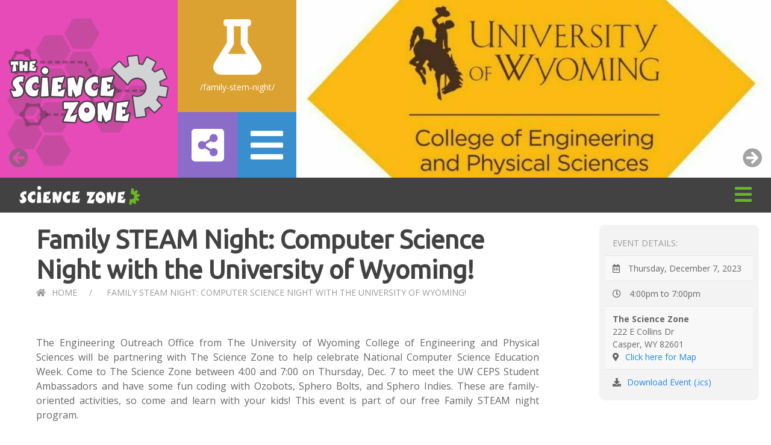

--- FILE ---
content_type: text/html; charset=UTF-8
request_url: https://thesciencezone.org/calendar/96129/
body_size: 14314
content:
<!DOCTYPE html>
<html lang="en" itemscope itemtype="http://schema.org/Website">
  <head>
    <meta charset="utf-8">
    <!-- STANDARD META -->
    <link rel="home" href="https://thesciencezone.org/">
        <meta name="viewport" content="width=device-width minimum-scale=1.0 maximum-scale=1.0 user-scalable=no" />
    <link rel="publisher" href="https://thesciencezone.org/">
    <title> Family STEAM Night:  Computer Science Night with the University of Wyoming! |  The Science Zone</title>


    <!-- STYLESHEETS -->
    <link rel="preconnect" href="https://fonts.gstatic.com">
    <link href="https://fonts.googleapis.com/css2?family=Open+Sans:ital,wght@0,400;0,700;1,400&family=Ubuntu:wght@400&display=swap" rel="stylesheet"> 
    <link rel="stylesheet" href="https://thesciencezone.org/tsz/css/uikit.css">
    <link rel="stylesheet" href="https://thesciencezone.org/tsz/css/main.css">
    <link href="https://thesciencezone.org/tsz/css/mmenu.css" rel="stylesheet" />
    <link href="https://thesciencezone.org/tsz/css/all.min.css" rel="stylesheet">

    <!-- ICONS -->
    <link rel="apple-touch-icon" sizes="180x180" href="https://thesciencezone.org/tsz/assets/ico/apple-touch-icon.png">
    <link rel="icon" type="image/png" sizes="32x32" href="https://thesciencezone.org/tsz/assets/ico/favicon-32x32.png">
    <link rel="icon" type="image/png" sizes="16x16" href="https://thesciencezone.org/tsz/assets/ico/favicon-16x16.png">
    <link rel="manifest" href="https://thesciencezone.org/tsz/assets/ico/site.webmanifest">
    <link rel="mask-icon" href="https://thesciencezone.org/tsz/assets/ico/safari-pinned-tab.svg" color="#333333">
    <link rel="shortcut icon" href="https://thesciencezone.org/tsz/assets/ico/favicon.ico">
    <meta name="apple-mobile-web-app-title" content="Science Zone">
    <meta name="application-name" content="Science Zone">
    <meta name="msapplication-TileColor" content="#333333">
    <meta name="msapplication-TileImage" content="https://thesciencezone.org/tsz/assets/ico/mstile-144x144.png">
    <meta name="msapplication-config" content="https://thesciencezone.org/tsz/assets/ico/browserconfig.xml">
    <meta name="theme-color" content="#333333">

  <style>  .menu-social-color {
    color: #ffffff;
    transition: color 1s ease;
  }
  .menu-social-color:hover {
    color: #ffffff !important;
  }
  .mm-navbar {
    font-weight: bold;
    transition: background-color 1s ease;
  }
  .mm-menu {
    --mm-color-text-dimmed: #ffffff;
    --mm-color-background-emphasis: #222;
    --mm-color-border: rgba(0,0,0,0);
  }
  .mm-listitem > a {
    transition: 0.5s ease !important;
  }
  .mm-listitem > a:hover {
    padding-left: 40px;
  }

</style>
<style>  html {
    --thumbBG: #e64bb7;
  }
  .item.a, .item.b, #underbar, #underbar2 {
    background-color: #6aba1b;
  }

  #long_logo, #bar_link {
    color: #6aba1b;
    fill: #6aba1b;
    transition: 1s ease;
  }

  .item.c {
    background-color: #e64bb7;
  }

  .item.d {
    background-color: #dca231;
  }

  .item.e {
    background-color: #398fce;
  }

  .item.f {
    background-color: #8b6cc9;
  }
</style>
<style>  #navbar {
    position: -webkit-sticky;
    position: sticky;
    top: 0;
    width: 100%;
    background-color: #424242;
    transition: 2s ease-in;
    overflow: hidden;
    padding: 12px;
    display: block;
    box-sizing: border-box;
    z-index: 52;
  }
</style>
<style>.a13-box {
    width: 100%;
    height: 0;
    overflow: hidden;
    padding-top: 61.54%;
    position: relative;
}
.a8-box {
    width: 100%;
    height: 0;
    overflow: hidden;
    padding-top: 162.5%;
    position: relative;
}
.grbox {
  position: absolute;
  top: 0;
  left: 0;
  width: 100%;
  height: 100%;
  background-color: #424242;
}
.hex-box {
    width: 100%;
    height: 0;
    overflow: hidden;
    padding-top: 110.42%;
    position: relative;
}
.hex {
  position: absolute;
  top: 0;
  left: 0;
  width: 100%;
  height: 100%;
  background-color: #424242;
  -webkit-clip-path: polygon(50% 0%, 100% 25%, 100% 75%, 50% 100%, 0% 75%, 0% 25%);
  clip-path: polygon(50% 0%, 100% 25%, 100% 75%, 50% 100%, 0% 75%, 0% 25%);
}
.tri-box {
    width: 100%;
    height: 0;
    overflow: hidden;
    padding-top: 100%;
    position: relative;
}
.tri {
  position: absolute;
  top: 0;
  left: 0;
  width: 100%;
  height: 100%;
  background-color: #424242;
  -webkit-clip-path: polygon(50% 0, 0 100%, 100% 100%);
  clip-path: polygon(50% 0, 0 100%, 100% 100%);
}
</style>
<style>    </style></head>

  <body>
              
        

    



    <div id="page-frame">
  <div id="page-header" class="Fixed">
    <!-- The menu -->
<nav id="menu">
  <ul>
          <li class="">
        <a href="https://thesciencezone.org/" >          <i class="uk-margin-small-right fas fa-home"></i>Home</a>              </li>
          <li class="">
        <span>          <i class="uk-margin-small-right fas fa-chevron-right"></i>Plan Your Visit</span>                  <ul>
                  <li class="">
        <a href="https://thesciencezone.org/visit" >          <i class="uk-margin-small-right fas fa-stopwatch"></i>Hours and Location</a>              </li>
          <li class="">
        <a href="https://thesciencezone.org/visit/membership" >          <i class="uk-margin-small-right fas fa-users"></i>Membership</a>              </li>
          <li class="">
        <a href="https://thesciencezone.org/store-of-knowledge" >          <i class="uk-margin-small-right fas fa-box-open"></i>Store of Knowledge</a>              </li>
          <li class="">
        <a href="https://thesciencezone.org/visit/birthday-parties" >          <i class="uk-margin-small-right fas fa-birthday-cake"></i>Birthday Parties</a>              </li>
          <li class="">
        <a href="https://thesciencezone.org/educator-resources/field-trips" >          <i class="uk-margin-small-right fas fa-bus-alt"></i>Field Trips</a>              </li>
          <li class="">
        <a href="https://thesciencezone.org/zoo-zone" >          <i class="uk-margin-small-right fas fa-frog"></i>Zoo Zone</a>              </li>
              </ul>
              </li>
          <li class="">
        <span>          <i class="uk-margin-small-right fas fa-atom"></i>Programs</span>                  <ul>
                  <li class="">
        <a href="https://thesciencezone.org/news/family-stem-nights" >          <i class="uk-margin-small-right fas fa-child"></i>Free Family STEAM Night</a>              </li>
          <li class="">
        <a href="https://thesciencezone.org/programs-and-camps/homeschool" >          <i class="uk-margin-small-right fas fa-laptop-house"></i>Homeschool Science</a>              </li>
          <li class="">
        <a href="https://thesciencezone.org/code" >          <i class="uk-margin-small-right fas fa-laptop-code"></i>Code @ The Zone</a>              </li>
              </ul>
              </li>
          <li class="">
        <a href="https://thesciencezone.org/events" >          <i class="uk-margin-small-right far fa-calendar-alt"></i>Event Calendar</a>              </li>
          <li class="">
        <span>          <i class="uk-margin-small-right fas fa-rocket"></i>Learn &amp; Discover</span>                  <ul>
                  <li class="">
        <span>          <i class="uk-margin-small-right fas fa-house-user"></i>Student &amp; Parent Resources</span>                  <ul>
                  <li class="">
        <a href="https://thesciencezone.org/programs-and-camps/academic-coaching" >          <i class="uk-margin-small-right fas fa-chalkboard-teacher"></i>Academic Coaching</a>              </li>
          <li class="">
        <a href="https://thesciencezone.org/programs-and-camps/college-readiness-and-entrance-exam-prep" >          <i class="uk-margin-small-right fas fa-graduation-cap"></i>College Readiness and Entrance Exam Prep</a>              </li>
              </ul>
              </li>
          <li class="">
        <a href="https://thesciencezone.org/educator-resources/field-trip-extensions" >          <i class="uk-margin-small-right fas fa-chalkboard-teacher"></i>Educator Resources</a>              </li>
          <li class="">
        <a href="https://www.youtube.com/playlist?list=PL4U0vRPn1WiR50amfEfdzo00Ii-FIcOfa" >          <i class="uk-margin-small-right fas fa-microscope"></i>Daily Dose of Science</a>              </li>
              </ul>
              </li>
          <li class="">
        <span>          <i class="uk-margin-small-right fas fa-handshake"></i>Get Involved</span>                  <ul>
                  <li class="active">
        <a href="https://thesciencezone.org/support" >          Support The Science Zone!</a>              </li>
          <li class="">
        <a href="https://thesciencezone.org/about-us/employment" >          <i class="uk-margin-small-right far fa-clipboard"></i>Join Our Team!</a>              </li>
              </ul>
              </li>
          <li class="">
        <span>          <i class="uk-margin-small-right far fa-question-circle"></i>About Us</span>                  <ul>
                  <li class="">
        <a href="https://thesciencezone.org/about-us" >          <i class="uk-margin-small-right fas fa-compass"></i>About The Science Zone</a>              </li>
          <li class="">
        <a href="https://thesciencezone.org/contact" >          <i class="uk-margin-small-right fas fa-phone-square"></i>Contact Us</a>              </li>
          <li class="">
        <a href="https://thesciencezone.org/about-us/meet-the-team" >          <i class="uk-margin-small-right fas fa-user-friends"></i>Meet the Team!</a>              </li>
          <li class="">
        <a href="https://thesciencezone.org/news" >          <i class="uk-margin-small-right far fa-newspaper"></i>News</a>              </li>
              </ul>
              </li>
          <li class="">
        <a href="https://thesciencezone.org/scholarship-information" >          <i class="uk-margin-small-right fas fa-award"></i>Financial Assistance</a>              </li>
      </ul>
</nav>


  </div>
  
  <div id="page-content">
    
        
  


                                                                                                                            


<div id="fbn-banner" class="fbn-banner-entry uk-background-cover uk-background-fixed uk-position-relative" style="overflow: hidden;">
	<div class="overall-small uk-box-shadow-bottom uk-box-shadow-small">
		<div class="fbnci-container-small">
			<div class="fbnci-inner">
				<div class="container-small">

          					<div id="photo-un" class="item a uk-light transition" >
						<div class="eight-three-out toggle-animation-queued uk-transform-origin-top-center">
							<div class="one-one-in">
								<div id="photos-sh"  tabindex="-1" uk-slideshow="animation: push; ratio: 8:3">
                                    <ul class="uk-slideshow-items">
                                            <li>
                          <img src="https://thesciencezone.org/tsz/assets/images/_banner/FAMILY-STEAM-Activities-2324.f1700848452.jpg" alt="FAMILY STEAM Activities 2324" title="FAMILY STEAM Activities 2324" uk-cover>
                                                  </li>
                                            <li>
                          <img src="https://thesciencezone.org/tsz/assets/images/_banner/image-3.png" alt="Image 3" title="Image 3" uk-cover>
                                                  </li>
                                            <li>
                          <img src="https://thesciencezone.org/tsz/assets/images/_banner/IMG_4209-2.jpg" alt="IMG 4209 2" title="IMG 4209 2" uk-cover>
                                                  </li>
                                      </ul>
								</div>
							</div>
						</div>

            <div id="social-sh" class="eight-three-out toggle-animation-queued transition uk-transform-origin-top-center" hidden>
							<div class="one-one-in uk-light" style="padding: 15px;">
								<i class="uk-offcanvas-close fas fa-times-circle fa-2x crsr" type="button" uk-toggle="target: .toggle-animation-queued; animation: uk-animation-scale-up; queued: true; duration: 300"></i>
								<div class="uk-flex uk-flex-center uk-flex-middle" style="height: 100%">
									<div class="uk-flex-center" uk-grid>
										<div class="uk-width-1-1">
                      <p class="uk-h3 uk-text-center">
                                                  We love meeting new people!
                                              </p>
                    </div>
                                          <div class="uk-width-auto@m uk-width-1-2 uk-text-center">
                        <a class="uk-link-reset" href="https://www.facebook.com/TheScienceZoneWY" target="_blank">
                          <i class="fab fa-facebook-square fa-3x white"></i>
                        </a>
                      </div>
                                          <div class="uk-width-auto@m uk-width-1-2 uk-text-center">
                        <a class="uk-link-reset" href="https://www.instagram.com/thesciencezone/" target="_blank">
                          <i class="fab fa-instagram fa-3x white"></i>
                        </a>
                      </div>
                                          <div class="uk-width-auto@m uk-width-1-2 uk-text-center">
                        <a class="uk-link-reset" href="https://www.youtube.com/channel/UCCufe3FAqF5EShrDko78vFw" target="_blank">
                          <i class="fab fa-youtube fa-3x white"></i>
                        </a>
                      </div>
                    									</div>
								</div>
							</div>
						</div>
					</div>

          					<div id="logo" class="item c uk-flex uk-flex-center uk-flex-middle transition uk-padding-small uk-inline uk-cover-container">
            <img id="logosrc" src="" alt="" uk-cover>
            <a class="uk-position-small uk-position-center" href="https://thesciencezone.org/" style="width:100%">
              <img id="logoSwap" src="https://thesciencezone.org/tsz/img/logo.svg" alt="Science Zone Logo">
            </a>
					</div>

          					<div id="cat" class="item d uk-light transition" tabindex="-1" uk-slideshow="animation: slide; ratio: 1:1;" >
						<ul class="uk-slideshow-items">
                                                                                      <li class="uk-flex uk-flex-center uk-flex-middle">
                <div style="min-width:90%;">
                  <a href="https://thesciencezone.org/category/family-stem-night" class="uk-link-reset">
                    <div class="one-one-out">
                      <div class="one-one-in uk-flex uk-flex-center uk-flex-middle uk-flex-column">
                        <div style="width: 45%; display: block;">
                          <img src="https://thesciencezone.org/tsz/svgs/solid/flask.svg" uk-svg >
                        </div>
                        <p class="uk-text-small uk-margin-small uk-text-center uk-visible@m">/family-stem-night/</p>
                      </div>
                    </div>
                  </a>
                </div>
              </li>
						</ul>
					</div>
					
          					<div id="e" class="item e uk-flex uk-flex-center uk-flex-middle transition">
						<a class="uk-link-reset uk-flex uk-flex-center uk-flex-middle" href="#menu" style="width: 100%; height: 100%;">
							<img src="https://thesciencezone.org/tsz/svgs/solid/bars.svg" style="width: 55%;" uk-svg>
						</a>
					</div>
					
          					<div id="f" class="item f uk-flex uk-flex-center uk-flex-middle transition">
						<a class="uk-link-reset uk-flex uk-flex-center uk-flex-middle" href="#" uk-toggle="target: .toggle-animation-queued; animation: uk-animation-scale-up; queued: true; duration: 300"  style="width: 100%; height: 100%;">
							<img src="https://thesciencezone.org/tsz/svgs/solid/share-alt-square.svg" style="width: 55%;" uk-svg>
						</a>
					</div>

				</div>		
			</div>
		</div>
	</div>
      <a class="uk-position-bottom-left uk-position-small uk-hidden-hover uk-link-reset uk-visible@m" href="#" onclick="manualTickBwd()"><i class="fas fa-arrow-circle-left fa-2x banner-buttons"></i></a>
  <a class="uk-position-bottom-right uk-position-small uk-hidden-hover uk-link-reset uk-visible@m" href="#" onclick="manualTickFwd()"><i class="fas fa-arrow-circle-right fa-2x banner-buttons"></i></a>
  </div>


    <div id="navbar">
  <div class="uk-container uk-container-large">
    <div class="uk-grid-collapse" uk-grid>
      <div class="uk-width-1-2 uk-flex uk-flex-middle">
        <div style="width: 100%; max-width: 200px;">
          <a href="https://thesciencezone.org/" class="uk-link-reset">
            <svg id="Layer_1" data-name="Layer 1" xmlns="http://www.w3.org/2000/svg" viewBox="0 0 656.04 102">
              <defs>
                <style>
                  .menucls-1{fill:#fff;}
                  .menucls-2{fill:#d1d3d4;}
                </style>
              </defs>
              <g id="menutext">
                <path class="menucls-1" d="M451.93,36.26A20.7,20.7,0,0,1,466,40.94a27.2,27.2,0,0,1,9.09,13.35,40.14,40.14,0,0,1,1.6,18.06,61,61,0,0,1-1.29,7,27.58,27.58,0,0,1-8.39,13.41,23.86,23.86,0,0,1-11.95,6c-6.39,1.21-12.7,1-18.52-2.38a21.8,21.8,0,0,1-6.32-5.65,30.5,30.5,0,0,1-5.81-13.07,44.15,44.15,0,0,1,.42-19.51,32.15,32.15,0,0,1,8.26-14.43,25.87,25.87,0,0,1,10.55-6.55A21.69,21.69,0,0,1,451.93,36.26Zm-1.6,17.49c-5.52-.48-9.74,5.92-8.66,10.12A9.35,9.35,0,0,0,445,69.45a8,8,0,0,0,6.74,1.84c4.26-.92,7.48-5.05,7-9.12C458.29,57.4,455,53.64,450.33,53.75Z" transform="translate(-7.98 -5.44)"/>
                <path class="menucls-1" d="M514.2,65.5A139.55,139.55,0,0,0,518.62,49c.27-1.26.67-2.49,1.06-3.72.8-2.59,1.06-5.3,1.89-7.89.29-.91.61-1.2,1.55-1,3.68.92,7.37,1.81,11.07,2.64,1,.22,1.32.5,1.12,1.62-1.52,8.68-2.93,17.38-4.41,26.06-.83,4.88-1.62,9.76-2.31,14.65-.42,3-1.11,5.87-1.49,8.82a2.86,2.86,0,0,1-1.57,2.39l-8.78,5c-1.34.76-2.7,1.49-4,2.31a8.48,8.48,0,0,1-1.47.68c-.7.28-1.08,0-1.37-.68-1.75-4.33-3.54-8.64-5.32-13-1.65-4-3.31-8-5.3-12-.1,1.35-.26,2.69-.31,4-.22,6-.36,11.94-.62,17.9-.15,3.4-.15,2.8-2.81,2.13s-5.24-1.39-7.85-2.1c-1.66-.46-1.68-.47-1.72-2.21-.2-7.79-.36-15.59-.56-23.39Q485,57.14,484.63,43c0-.4,0-.81,0-1.22,0-.65.24-.93.91-1.05,5.66-1.06,11.3-2.16,17-3.23,1.4-.26,1.42-.23,1.95,1.2,1.91,5.13,3.79,10.28,5.56,15.46C511.29,58,512.79,61.72,514.2,65.5Z" transform="translate(-7.98 -5.44)"/>
                <path class="menucls-1" d="M197.6,38.31a10,10,0,0,0,3.93-.68c1.93-.34,3.87-.65,5.8-1a1.45,1.45,0,0,1,2,1.1c2.29,6.51,4.66,13,7,19.49.92,2.54,1.87,5.06,3,8A63.81,63.81,0,0,0,221,59c.57-3.14,1.47-6.19,2.2-9.28,1-4.28,2.14-8.54,3.2-12.8.41-1.63.52-1.72,2-1.33,3.54.9,7.07,1.84,10.62,2.71.85.21,1.19.47,1.12,1.48a41.05,41.05,0,0,1-.88,5.21c-.67,3.39-1.15,6.8-1.75,10.2-1.17,6.53-1.94,13.12-3.1,19.64-.71,4-1.22,8-2.07,12a5.36,5.36,0,0,0-.25,1.4c.17,2-1,3.08-2.51,4q-6.42,3.58-12.81,7.21c-.18.1-.36.2-.53.31-.79.55-1.15.25-1.47-.58-1.05-2.71-2.18-5.4-3.29-8.09-2-4.75-3.94-9.5-5.89-14.26a3.34,3.34,0,0,0-.82-1.38,2.11,2.11,0,0,0-.84-2c0,1,.09,1.68.13,2.4-.37,3.63-.13,7.28-.38,10.89-.18,2.63.11,5.29-.5,7.9-.28,1.23.08,2.55-.27,4-3.76-.92-7.43-1.84-11.11-2.71-1.06-.25-.9-1-.92-1.74q-.22-6.3-.44-12.6a15.18,15.18,0,0,0-.06-3.75c.18-3-.17-6-.23-8.93-.21-9.13-.41-18.27-.7-27.4,0-1.21.37-1.46,1.41-1.67A43.85,43.85,0,0,0,197.6,38.31Z" transform="translate(-7.98 -5.44)"/>
                <path class="menucls-1" d="M583.55,34.86c.3.56,0,1-.15,1.56-1.27,4.49-2.87,8.88-4.42,13.28-.36,1-.64,2.07-1,3.11-.62,2.12-.68,2.19-2.8,1.39S571,52.64,568.9,52c-1.95-.57-3.87-1.22-6.1-1.93.09,4,.57,7.83.9,11.76a26.14,26.14,0,0,0,5.13-1.21c1.18-.32,2.33-.76,3.51-1s1.48-.14,1.45,1.11c-.11,4.27-.28,8.54-.39,12.81,0,.93-.45,1.18-1.28,1.06-1.48-.22-3-.4-4.44-.59-.47-.07-.93-.16-1.41-.21-2.07-.22-2-.22-1.91,1.91.16,2.57.29,5.14.65,8,7.13-3.23,14-6.78,21.2-10.09a30.21,30.21,0,0,1-1,6c-1.14,5.72-2.39,11.41-3.59,17.11-.35,1.66-.36,1.71-2.14,1.6-8.26-.51-16.52-1-24.77-1.57-3.52-.22-7-.39-10.57-.6-1.67-.1-1.73-.12-1.6-1.78.43-5.61.91-11.21,1.38-16.82l1.05-12.37c.68-8,1.38-16.07,2-24.12.09-1.15.76-1.27,1.59-1.39l8.86-1.24,25.17-3.53C582.9,34.78,583.23,34.65,583.55,34.86Z" transform="translate(-7.98 -5.44)"/>
                <path class="menucls-1" d="M392.27,57.86a11.59,11.59,0,0,0-4.54.09c-3.08.43-6.19.49-9.27.92-1.45.2-1.63,0-1.68-1.52q-.3-9-.56-17.91c-.05-1.54,0-1.56,1.54-1.58l32.36-.49c3.87-.07,7.73-.17,11.6-.25h1.76A21.19,21.19,0,0,1,421,41.85c-5,8.46-10.07,16.86-15.09,25.3-3,5-5.86,10-8.78,15a2.1,2.1,0,0,0-.41,1.38l22-7.83c.48.7.16,1.12,0,1.55q-3,10.79-6,21.56c-.52,1.9-.53,1.89-2.48,1.75l-23.55-1.59c-3.58-.25-7.15-.53-11.07-.82Z" transform="translate(-7.98 -5.44)"/>
                <path class="menucls-1" d="M151,38.43a78.2,78.2,0,0,0,8.22-1.18c5.3-.73,10.6-1.47,15.89-2.18a5.44,5.44,0,0,1,3,0,31.25,31.25,0,0,1-1.74,5.88c-1.32,4.12-2.59,8.25-4.08,12.31-.5,1.34-.47,1.38-1.8.94-3.67-1.2-7.33-2.44-11-3.63a4,4,0,0,0-2.13-.48c-.06.14-.16.26-.16.38,0,3.59.88,7.11.87,10.7,0,.56.41.65.84.58s1.05-.25,1.58-.39c2.14-.59,4.28-1.23,6.44-1.77,1.18-.3,1.3-.19,1.27,1-.11,4.27-.28,8.53-.39,12.8,0,.89-.36,1.22-1.23,1.06-1.67-.28-3.34-.56-5-.81-2.86-.43-2.86-.42-2.68,2.52a23.75,23.75,0,0,0,.43,3.94,9,9,0,0,0,.19,3.28,15.85,15.85,0,0,0,5-2.21,39,39,0,0,0,5.61-2.69c3-1.41,5.94-2.81,8.9-4.24.53-.25,1-.73,1.79-.51l-.93,5.46a8.46,8.46,0,0,0-.7,3.65c-1.17,3.33-1.52,6.85-2.33,10.26-.22.93-.4,1.86-.6,2.78-.49,2.21-.5,2.24-2.86,2.11-9.14-.51-18.29-1-27.43-1.57-.75,0-1.5,0-2.24,0a9.83,9.83,0,0,0-4-.3l-1.4-.13c-1.5-.11-1.52-.11-1.4-1.51.16-1.94.39-3.89.52-5.84.33-4.91,1-9.79,1.12-14.72a10.61,10.61,0,0,0,.3-4.12,9.64,9.64,0,0,0,.31-1.37c.3-3.37.65-6.74.83-10.12.13-2.56.65-5.1.49-7.69a14.68,14.68,0,0,0,.42-5.07,13.64,13.64,0,0,0,.42-3.6c.14-2.14.14-2.15,2.3-2.47Z" transform="translate(-7.98 -5.44)"/>
                <path class="menucls-1" d="M286.83,57.14c-2.27-2-4.11-3.63-6.63-4.27a10.15,10.15,0,0,0-9.27,2.27c-4.1,3.32-5.4,7.86-5.16,12.88a11.53,11.53,0,0,0,7.61,10.62,9.33,9.33,0,0,0,9.47-2.17A22.07,22.07,0,0,0,286,73.1c.22-.3.32-.79,1-.73-.42,2.6-.83,5.19-1.27,7.77-.66,4-1.4,8-2,12a3.76,3.76,0,0,1-2.6,3.2c-5.51,2.4-11.23,2.52-16.94,1.4a20.56,20.56,0,0,1-9.45-4.84,26.25,26.25,0,0,1-9.71-19.59,23.85,23.85,0,0,0-.33-2.82,22.47,22.47,0,0,1,.42-6.66,32.48,32.48,0,0,1,11.08-20.44,33.22,33.22,0,0,1,17.08-7.79,32.1,32.1,0,0,1,11.31.49c.69.13,1.23.32,1.27,1.25C286.17,43.15,286.5,49.92,286.83,57.14Z" transform="translate(-7.98 -5.44)"/>
                <path class="menucls-1" d="M74.11,36.7A39.67,39.67,0,0,0,79.64,35a10.8,10.8,0,0,0,1.81-.11,29.18,29.18,0,0,1,12.06.2c.89.18,1.46.47,1.43,1.54s.12,2.3.19,3.44c.15,2.36,0,4.75.44,7.08a20.66,20.66,0,0,0,.13,4.78c-.17,1.71.15,3.41.13,5.22-.8-.34-1.1-1-1.58-1.43-3.27-3-8.15-4.37-12.57-1.62-1.7.36-2.45,1.85-3.51,3-4,4.52-4,9.68-2.37,15.08a4.11,4.11,0,0,0,1.41,2.39,7.48,7.48,0,0,0,3.29,3.15,4.11,4.11,0,0,0,2.53,1c1.34,1,2.69.63,4,0,3.59-.37,5.7-2.83,7.72-5.42l0,0,.36-.33c.31-.19.46-.71,1-.48-.67,3.85-1.35,7.7-2,11.55-.57,3.32-1.33,6.61-1.68,10-.87.89-2.1,1.15-3.14,1.72C83.65,98,77.91,98,72.18,96.44a21.93,21.93,0,0,1-10.1-6,25.62,25.62,0,0,1-5.52-7.89,3.35,3.35,0,0,0-.51-.63,7.55,7.55,0,0,0-1.17-3.54c0-.33-.08-.67-.13-1-.36-2.74-1.07-5.48-1-8.21A40.43,40.43,0,0,1,56,55.63a33.46,33.46,0,0,1,9.93-13.79A48.09,48.09,0,0,1,74.11,36.7Z" transform="translate(-7.98 -5.44)"/>
                <path class="menucls-1" d="M106.59,58.1c.64-1.39.35-2.87.39-4.33.39-4.71.8-9.41,1.17-14.13.14-1.81.1-1.81,2-1.79q6,.06,12,.15c.47,0,1,.06,1.42.08.62,0,1,.27,1,1q.16,3.26.44,6.49c.24,2.89.53,5.77.8,8.66a11.37,11.37,0,0,0,.32,4.42,33.81,33.81,0,0,0,.17,4.93,19.48,19.48,0,0,0,.34,4.51c.18,3.59.34,7.18.55,10.77.31,5.42.67,10.84,1,16.26.09,1.5,0,1.54-1.55,1.67-2.3.17-4.61.28-6.91.42l-14.83.89c-.27,0-.54,0-.86,0-.25-3.47.49-6.84.58-10.24.1-4.19.71-8.35.92-12.54a29.1,29.1,0,0,1,.43-4.83,2.85,2.85,0,0,0-.11-1.8,9.83,9.83,0,0,0,.31-4.41A20.56,20.56,0,0,0,106.59,58.1Z" transform="translate(-7.98 -5.44)"/>
                <path class="menucls-1" d="M34.28,34.51l4.77-.46.34-.33,0,0c2.36.06,4.72.12,7.08.35.76.08,1.12.33,1,1.11,0,.61-.09,1.21-.14,1.82-.17,2.16-.73,4.27-1,6.43a63,63,0,0,1-1.09,8c-.81.15-1.37-.33-2-.53A14.12,14.12,0,0,0,37.92,50a5,5,0,0,0-4.58,7.16c.19.44.4.86.62,1.28A37.31,37.31,0,0,0,38.23,64c1.26,1.57,2.61,3.08,3.89,4.65a21.09,21.09,0,0,1,4.17,9.53c0,1.23,0,2.46,0,3.7a29.55,29.55,0,0,1-1.82,6.22c-2.41,4.78-6.4,7.74-11.28,9.61a26.37,26.37,0,0,1-7.54,1.39,35.76,35.76,0,0,1-9.24-.69,2.19,2.19,0,0,1-1.86-1.57c-2.07-5.8-4.21-11.59-6.32-17.38-.16-.43-.45-.85-.08-1.41,1.43.34,2.55,1.37,3.9,1.93a13.78,13.78,0,0,0,8.1,1.07,4.85,4.85,0,0,0,3.51-6.36c-.86-2.28-2.56-3.93-4.07-5.73-1.86-2.21-4-4.25-5.06-7a16.48,16.48,0,0,1,1.91-16.54A25.59,25.59,0,0,1,32.7,34.9C33.23,34.79,33.75,34.64,34.28,34.51Z" transform="translate(-7.98 -5.44)"/>
                <path class="menucls-1" d="M127,15.54a10.15,10.15,0,0,1-10.12,10.27A10.19,10.19,0,1,1,127,15.54Z" transform="translate(-7.98 -5.44)"/>
                <path class="menucls-1" d="M338.69,72.94a1.76,1.76,0,0,1,0,1.42Q336.44,85,334.14,95.63c-.37,1.7-.4,1.74-2.08,1.65q-12.49-.72-25-1.47c-3.46-.2-6.91-.37-10.37-.55-1.83-.1-1.88-.09-1.73-1.82.45-5.38,1-10.76,1.39-16.15.4-6.28,1.17-12.52,1.49-18.81.18-3.5.79-7,.95-10.47.11-2.31.52-4.58.57-6.89.05-2,.18-2.07,2-2.33q10.67-1.51,21.35-3L335.44,34c.26,0,.52-.16.76.06s0,.65-.1,1q-2.89,8.69-5.79,17.36c-.49,1.46-.52,1.47-2,1-3.67-1.2-7.34-2.42-11-3.61a4.22,4.22,0,0,0-2.18-.45c.23,2.59.4,5.19.72,7.77.09.81.14,1.62.24,2.42.15,1.27.29,1.44,1.53,1.16,1.71-.37,3.4-.88,5.09-1.36a16.07,16.07,0,0,1,3.28-.63,1.32,1.32,0,0,1,.28,1c-.12,4.21-.1,8.41-.4,12.61-.11,1.45-.11,1.51-1.54,1.3-2.14-.3-4.28-.66-6.42-1-.77-.15-1.17,0-1.11.86.19,2.78.35,5.55.55,8.33.05.81.42,1,1.21.65,2-1,4-1.94,6-2.92,4-2,8-3.94,12.05-5.89A4,4,0,0,1,338.69,72.94Z" transform="translate(-7.98 -5.44)"/>
              </g>
              <path id="long_logo" d="M663.92,60.61c-.65-3.86-1.33-7.71-1.95-11.57-.1-.59-.35-.64-.82-.56-.93.17-1.86.31-2.79.47-2.56.44-5.12.9-7.68,1.31-1.25.2-1,.24-1.43-.73A35.18,35.18,0,0,0,647,45.36c-.51-.79-.65-.62.18-1.48q3.76-3.83,7.52-7.67c.53-.54.53-.55,0-1.09l-8.48-8.29a3,3,0,0,0-.82-.71c-.17.15-.3.26-.42.38q-3.64,3.72-7.3,7.45c-.35.36-.63.91-1.1,1s-.89-.39-1.33-.62a32.74,32.74,0,0,0-4-1.82c-.43-.16-.6-.38-.5-.82,0-.2.06-.4.09-.6.52-3.57,1-7.15,1.59-10.71.08-.53,0-.76-.54-.8l-.4-.06-11.82-1.73c-.75-.11-.75-.12-.87.67-.54,3.74-1.11,7.47-1.63,11.21-.08.56-1.49,11.62-2.71,19.88a15.84,15.84,0,0,1,4.57-.7A14.58,14.58,0,1,1,619,78c-4,0-8.76-2.93-8.76-2.93-1.18,7.85-2.67,19.22-2.81,20.15-.46,3.07-.9,6.14-1.36,9.21-.14,1-.16,1,.84,1.13,3,.44,5.94.84,8.91,1.31a13,13,0,0,1,3.14.58h.61l1.47-10.32c.07-.5.31-.63.79-.67a32.17,32.17,0,0,0,5.77-1c.92-.25.93-.25,1.37.6,1.44,2.75,2.89,5.5,4.32,8.25.42.81.34.78,1.09.39L645.17,99c.71-.37.71-.38.33-1.12q-2.26-4.35-4.56-8.69a.75.75,0,0,1,.19-1.1A29.15,29.15,0,0,0,645,84c.7-.89.52-.74,1.36-.33l8.89,4.4c.63.32.64.31,1-.32q2.14-4.29,4.28-8.61c.49-1,1-2,1.46-3a2.87,2.87,0,0,0-.9-.55L652,71.14c-.4-.2-.66-.37-.46-.91a15.72,15.72,0,0,0,.67-5.5c0-.76,0-.78.82-.92,3.25-.57,6.51-1.12,9.77-1.68C664.11,61.91,664.13,61.89,663.92,60.61Z" transform="translate(-7.98 -5.44)"/>
            </svg>
          </a>
        </div>
      </div>
      <div class="uk-width-1-2 uk-flex uk-flex-right">
        <a class="uk-link-reset" href="#menu"><i id="bar_link" class="fas fa-bars fa-2x"></i></a>
              </div>
    </div>
  </div>
</div>


    <div id="content-frame" class="uk-container uk-container-large uk-box-shadow-large uk-padding-remove">
      <div uk-grid>
        

        <div class="uk-width-3-4@l uk-width-2-3@m uk-width-3-5@s uk-margin uk-margin-top uk-flex uk-flex-middle">
          <div>
            <div class="uk-padding-large uk-padding-remove-top uk-padding-small-bottom" >
              

          
                                            

<div class="uk-width-1-1">
  <div>
    <h1 class="uk-margin-remove">Family STEAM Night:  Computer Science Night with the University of Wyoming!</h1>
    <nav aria-label="breadcrumbs">
      <ul class="uk-breadcrumb uk-margin-remove" itemscope itemtype="http://schema.org/BreadcrumbList">
                  <li class=""  itemprop="itemListElement" itemscope itemtype="http://schema.org/ListItem">
            <a href="https://thesciencezone.org/" itemtype="http://schema.org/Thing" itemprop="item">
              <span class="uk-text-uppercase" itemprop="name"><i class="fas fa-home uk-margin-small-right"></i>HOME</span>
            </a>
            <meta itemprop="position" content="1" />
          </li>
                  <li class="is-active" aria-current="page" itemprop="itemListElement" itemscope itemtype="http://schema.org/ListItem">
            <a href="https://thesciencezone.org/calendar/96129" itemtype="http://schema.org/Thing" itemprop="item">
              <span class="uk-text-uppercase" itemprop="name">Family STEAM Night:  Computer Science Night with the University of Wyoming!</span>
            </a>
            <meta itemprop="position" content="2" />
          </li>
              </ul>
    </nav>
  </div>
</div>
            </div>
            <div class="uk-padding-large uk-padding-remove-vertical uk-margin-remove-last-child uk-text-justify">
              <p>The Engineering Outreach Office from The University of Wyoming College of Engineering and Physical Sciences will be partnering with The Science Zone to help celebrate National Computer Science Education Week. Come to The Science Zone between 4:00 and 7:00 on Thursday, Dec. 7 to meet the UW CEPS Student Ambassadors and have some fun coding with Ozobots, Sphero Bolts, and Sphero Indies. These are family-oriented activities, so come and learn with your kids! This event is part of our free Family STEAM night program.</p>
            </div>
          </div>
        </div>
        <div class="uk-width-1-4@l uk-width-1-3@m uk-width-2-5@s uk-margin uk-margin-top">
          <div class="uk-padding uk-padding-remove-vertical" >
            <div class="uk-section uk-section uk-border-rounded uk-padding-small" style="background-color: #f3f3f3;">
              <table class="uk-table uk-table-small uk-table-striped">
                <thead>
                  <tr>
                    <th>Event Details:</th>
                  </tr>
                </thead>
                <tbody>

                                      <tr>
                      <td class="uk-text-small">
                        <i class="far fa-calendar-alt uk-margin-small-right"></i>
                                                  Thursday, December 7, 2023
                                              </td>
                    </tr>
                  
                                    <tr>
                    <td class="uk-text-small">
                      <i class="far fa-clock uk-margin-small-right"></i>
                                                4:00pm to 7:00pm
                                          </td>
                  </tr>
                  
                                    <tr>
                    <td class="uk-text-small">
                                            <strong>The Science Zone</strong><br>
                      222 E Collins Dr<br>                                            Casper,                       WY                       82601<br>                      <i class="fas fa-map-marker-alt uk-margin-small-right"></i><a href="https://www.google.com/maps/place/222+E+Collins+Dr,+Casper,+WY+82601/" target="_blank">Click here for Map</a>
                    </td>
                  </tr>
                                                                                          <tr>
                    <td class="uk-text-small">
                      <i class="fas fa-download uk-margin-small-right"></i><a href="https://thesciencezone.org/calendar/export/event/96129">Download Event (.ics)</a>
                    </td>
                  </tr>
                                  </tbody>
              </table>
            </div>
          </div>
        </div>
        <div class="uk-width-1-1 uk-margin-remove">
          <div class="uk-padding-large uk-padding-remove-vertical">
            <hr class="uk-divider-icon">
          </div>
        </div>
                                                                                      
<div class=" uk-width-1-2@s uk-width-1-2@m   uk-margin uk-margin-remove-adjacent ">
    <div class="uk-width-1-1 uk-margin-remove-last-child  uk-padding-large uk-padding-remove-vertical  ">
        <h4><strong>FREE Family STEAM Nights are every Thursday evening, 4–6 PM throughout the school year - DINNER PROVIDED!</strong></h4>
<h4><strong>&#x1f52c;&#x1f9ea; Weekly topics change — keep an eye on Facebook and our website for the latest fun and exciting themes!</strong></h4>
<h4><strong>FREE for all families!</strong></h4>
<h4><strong>Opportunities to win exciting prizes!<br></strong></h4>
<h4><strong>Provided by The Science Zone AmeriCorps Program.</strong></h4>
    </div>
</div>                                <div class=" uk-width-1-1@s uk-width-1-2@m uk-width-1-2@l   uk-margin uk-margin-remove-adjacent  uk-flex uk-flex-middle uk-flex-center " >
    <div class="uk-width-1-1  uk-padding uk-padding-remove-vertical  uk-flex uk-flex-middle uk-flex-center">
                    <img
            class="uk-border-rounded"            data-src="https://thesciencezone.org/tsz/assets/images/_hdScale/IMG_0827_2023-09-23-210012_nzho.jpg"
            width="100%"
            height="auto"
            title="IMG 0827"
            alt="IMG 0827"
            uk-img>
            </div>
</div>

                                
<div class=" uk-width-2-3@m uk-width-2-3@l   uk-margin-xlarge-right uk-margin-remove-right  uk-text-">
    <div class="uk-width-1-1  uk-padding-large  ">
        <div class="uk-position-relative uk-visible-toggle uk-light" tabindex="-1" uk-slideshow>

            <ul class="uk-slideshow-items">
                                                    <li>
                        <img src="https://thesciencezone.org/tsz/assets/images/_hd/Copy-of-ScienceBenders_2025-10-27-205539_jomf.jpg" alt="" uk-cover>
                    </li>
                                    <li>
                        <img src="https://thesciencezone.org/tsz/assets/images/_hd/Copy-of-SharkWeek-1_2025-10-27-205848_hqwh.png" alt="" uk-cover>
                    </li>
                                    <li>
                        <img src="https://thesciencezone.org/tsz/assets/images/_hd/Image.jpeg" alt="" uk-cover>
                    </li>
                                    <li>
                        <img src="https://thesciencezone.org/tsz/assets/images/_hd/Image-1.jpeg" alt="" uk-cover>
                    </li>
                                    <li>
                        <img src="https://thesciencezone.org/tsz/assets/images/_hd/Image-2.jpeg" alt="" uk-cover>
                    </li>
                                    <li>
                        <img src="https://thesciencezone.org/tsz/assets/images/_hd/Image-3.jpeg" alt="" uk-cover>
                    </li>
                                    <li>
                        <img src="https://thesciencezone.org/tsz/assets/images/_hd/Image-4.f1761672506.jpeg" alt="" uk-cover>
                    </li>
                                    <li>
                        <img src="https://thesciencezone.org/tsz/assets/images/_hd/Image-5.jpeg" alt="" uk-cover>
                    </li>
                                    <li>
                        <img src="https://thesciencezone.org/tsz/assets/images/_hd/Image-6.jpeg" alt="" uk-cover>
                    </li>
                                    <li>
                        <img src="https://thesciencezone.org/tsz/assets/images/_hd/Image-7.jpeg" alt="" uk-cover>
                    </li>
                                    <li>
                        <img src="https://thesciencezone.org/tsz/assets/images/_hd/Image-8.jpeg" alt="" uk-cover>
                    </li>
                                    <li>
                        <img src="https://thesciencezone.org/tsz/assets/images/_hd/Image-9.jpeg" alt="" uk-cover>
                    </li>
                            </ul>

            <a class="uk-position-center-left uk-position-small uk-hidden-hover" href="#" uk-slidenav-previous uk-slideshow-item="previous"></a>
            <a class="uk-position-center-right uk-position-small uk-hidden-hover" href="#" uk-slidenav-next uk-slideshow-item="next"></a>

        </div>
    </div>
</div>

                                <div class=" uk-width-1-3@m uk-width-1-3@l   uk-margin uk-margin-remove-adjacent  uk-flex  uk-flex-center " >
    <div class="uk-width-1-1  uk-padding uk-padding-remove-vertical  uk-flex  uk-flex-center">
                    <div class="a8-box">
                <div class="grbox uk-background-cover uk-border-rounded"
                    data-src="https://thesciencezone.org/tsz/assets/images/_sq500/logo_2025-10-27-211451_eagh.png"
                    data-srcset="https://thesciencezone.org/tsz/assets/images/_sq500/logo_2025-10-27-211451_eagh.png 500w, https://thesciencezone.org/tsz/assets/images/_sq800/logo_2025-10-27-211451_eagh.png 800w, https://thesciencezone.org/tsz/assets/images/_sq1200/logo_2025-10-27-211451_eagh.png 1200w, https://thesciencezone.org/tsz/assets/images/_sq1920/logo_2025-10-27-211451_eagh.png 1920w"
                    sizes="(max-width: 500px) 500px, (max-width: 800px) 800px, (max-width: 1200px) 1200px, 1920px"
                    title="Logo"
                    alt="Logo"
                    uk-img>
                </div>
            </div>
            </div>
</div>

                                
<div class="uk-width-1-1   uk-margin-top uk-margin-remove-top ">
    <div class="uk-width-1-1 uk-margin-remove-last-child  uk-padding-large uk-padding-remove-vertical  ">
        <p style="text-align: center;">Drop in anytime between 4:00 - 6:00 to join The Science Zone for Free Family STEAM nights every Thursday! We provide STEAM enrichment activities that&nbsp;encourage family participation. There will be fun hands-on activities for families of all ages!<br></p>

<p style="text-align: center;">There's something for everyone! This is a drop in activity.  There is no need to pre-register, and we invite you to stay for a little or as long as you would like.</p>
<p style="text-align: center;">Family STEAM activities are free. (Occasionally we'll have small supply fees - these dates will be announced beforehand). Admission to Museum Exhibits is $5. Free Family STEAM nights are one of the ways that AmeriCorps members are making a difference in our community. Funding for this work is provided by America’s Service Commissions’ grant from the Mott Foundation, and provided by ServeWyoming.</p>
<p style="text-align: center;">Give us a call at (307) 473-9663 to learn more.</p>
    </div>
</div>                                                  </div>
    </div>
        <div id="underbar2" class="transition"></div>
<footer id="footer" class="transition uk-light uk-padding-small uk-padding-remove-horizontal">
    <div class="uk-container">
        <div class="" uk-grid>
            <div class="uk-width-1-4@l uk-width-1-2@s uk-flex uk-flex-middle uk-flex-center">
                <a class="uk-width-2-3 uk-width-1-1@l uk-width-1-2@m" href="https://thesciencezone.org/">
					<img src="https://thesciencezone.org/tsz/img/logo.svg" alt="Science Zone Logo" title="The Science Zone" uk-svg>
                </a>
            </div>
            <div class="uk-width-1-4@l uk-width-1-2@s uk-flex uk-flex-middle uk-flex-center">
                <div class="uk-text-center">
                                            <p><span class="uk-h4">Hours:</span><br>
                        Monday - Friday: 9AM to 6PM<br>
Saturday: 9AM to 5PM<br>
Sunday: Closed<br>
                        </p>
                                        <p><span class="uk-h4">222 E Collins Dr</span><br>
                                        Casper WY, 82601</p>
                    <p class="uk-margin-remove-bottom">P: <a class="white" href="tel:+1-307-473-9663">(307) 473-9663</a>                    </p>
                </div>
            </div>
            <div class="uk-width-1-4@l uk-width-1-2@s uk-flex uk-flex-middle uk-flex-center">
                <div class="uk-text-center">
                                        <p class="uk-h4 uk-margin-remove@l"><a href="https://thesciencezone.org/scholarship-information" target="_blank">Scholarship Information</a></p>
                    <hr class="uk-divider-icon white uk-visible@l">
                                        <p class="uk-margin-remove"><span class="uk-h4">Mission Statement:</span><br><span style="font-size:0.8rem;">The Science Zone seeks to inspire curiosity.</span></p>
                </div>
            </div>
            <div class="uk-width-1-4@l uk-width-1-2@s uk-flex uk-flex-middle uk-flex-center">
                <div class="uk-width-1-4 uk-width-1-3@l uk-width-1-2@m uk-width-1-3@s uk-flex uk-flex-center uk-flex-column uk-padding-remove uk-margin-remove">
                                                                <a href="https://www.astc.org/" target="_blank" class="uk-margin-small">
                                                                            <img class="uk-margin-small" src="https://thesciencezone.org/tsz/assets/images/logos/astc-01.f1615266534.svg" alt="ASTC Logo" title="ASTC Logo" uk-svg>
                                                </a>
                                    </div>
            </div>
            <div class="uk-width-1-1 uk-text-center">
                <hr class=" white">
                <p class="" style="font-size:0.7rem;">&copy; Copyright 1998-2026, The Science Zone - a Wyoming 501c3 organization. All rights reserved. Please <a href="">click here</a> to view our website policies. <span id="BackgroundAttribute"></span><span id="LogoAttribute"></span> Website lovingly hand-crafted by <a href="https://dust.dev" target="_blank">//dust.dev</a></p>
            </div>
        </div>
    </div>
</footer>  </div>
</div>

    <script src="https://thesciencezone.org/tsz/js/uikit.min.js"></script>
  <script src="https://thesciencezone.org/tsz/js/uikit-icons.min.js"></script>
  <script src="https://thesciencezone.org/tsz/js/fitvid.js"></script>
  <script src="https://thesciencezone.org/tsz/js/mmenu.js"></script>
  <script>
    window.onload = function() {
        fitVids('.fitvid');
    }
  </script>
    
  <script>document.addEventListener(
  "DOMContentLoaded", () => {
    new Mmenu( "#menu", {
      "extensions": [
        "pagedim-black",
        "theme-dark",
        "border-none",
        "fx-menu-slide",
        "shadow-page"
      ],
      "setSelected": {
        "hover": true
      },
      "navbar" :{
        "title": "The Science Zone"
      },
      "navbars": [
        {
          "position": "top",
          "content": [
            "prev",
            "title",
            "close"
          ]
        },
        {
          "position": "bottom",
          "content": [
                          "<a class='fab fa-facebook-square fa-2x menu-social-color' href='https://www.facebook.com/TheScienceZoneWY' target='_blank'>",
                          "<a class='fab fa-instagram fa-2x menu-social-color' href='https://www.instagram.com/thesciencezone/' target='_blank'>",
                          "<a class='fab fa-youtube fa-2x menu-social-color' href='https://www.youtube.com/channel/UCCufe3FAqF5EShrDko78vFw' target='_blank'>",
                      ]
        }
      ]
    });
  }
);
// MAKE VARIABLES FOR --ALL-- THE THINGS!
  var logoWidth = document.getElementById('logo').clientWidth;
  var jsindex = 3 - 1;
  var jsinterval = 7000;
  var prevIndex = jsindex;
  var currentIndex = 0;
  var tock = 0;
  var countdown = setInterval(tick, jsinterval);
  var pause = false;
  var time = 0;
  

  // ON LOAD, SET THEME - use with next function down.
  window.onpaint = setElem();

  // SET BANNER BG - Sets a random background and logo each time the page is loaded based on CMS theme loader.
  function setElem() {
    var ri = random(2);
    var elms = [{"bgimage":"https:\/\/thesciencezone.org\/tsz\/assets\/images\/bgelem\/_hd\/bg_tech.f1615266519.jpg","logo":"https:\/\/thesciencezone.org\/tsz\/assets\/images\/bgelem\/logo_tech.f1615266510.png","bgAttr":"OpenClipart \/ Free*SVG : 8359. Licensed under Creative Commons (CC-0 1.0 Universal)","logAttr":"Seamartini \/ Licensed by Can Stock Photo : csp9551599"},{"bgimage":"https:\/\/thesciencezone.org\/tsz\/assets\/images\/bgelem\/_hd\/bg_chemistry.f1615266497.jpg","logo":"https:\/\/thesciencezone.org\/tsz\/assets\/images\/bgelem\/logo_chemistry.f1615266492.png","bgAttr":"starline \/ FreePik : 4775334. Licensed under the free attribution license","logAttr":"vectorportal : 24287. Licensed under Creative Commons"}];
    var get = elms[ri];
    document.getElementById('fbn-banner').style.backgroundImage = "url('" + get.bgimage +"')";
    document.getElementById("logosrc").src=get.logo;
    // Logo Attr
    if (get.logAttr !== "" ) {
      document.getElementById("LogoAttribute").innerHTML = " Logo Underlay Illustration by " + get.logAttr + ". ";
    }
    
    // BG Attribute
    if (get.bgAttr !== "" ) {
      document.getElementById("BackgroundAttribute").innerHTML = " Background image by " + get.bgAttr + ". ";
    }
    setLogo(logoWidth);
  };

  function setLogo(width) {
    if ( width >= 175 ) {
      document.getElementById("logoSwap").src = "https://thesciencezone.org/tsz/img/logo.svg"; 
    } else {
      document.getElementById("logoSwap").src = "https://thesciencezone.org/tsz/img/logosq.svg";  
    };
  };
  
  function updateLogo() {
    logoWidth = document.getElementById('logo').clientWidth;
    setLogo(logoWidth);
  };
  

  // RESUME BANNER FUNCTION
  function playBan() {
    if (pause === true) {
      countdown = setInterval(tick, jsinterval);
      pause = false;
    }
  };

  // PAUSE BANNER FUNCTION
  function pauseBan() {
    if (pause === false) {
      clearInterval(countdown);
      pause = true;
    }
  };

  // TICK FUNCTION - Fires off on time basis, to advance slides automatically.
  function tick() {
    prevIndex = currentIndex;
    currentIndex += 1;
    if (currentIndex > jsindex) {
      currentIndex = 0;
    }
    checkIndex();
  };
  
  // BANNER BUTTON NAV - creates a forward or backward navigation if the nav buttons beside banner are clicked.
  // CLICK FORWARD
  function manualTickFwd() {
    prevIndex = currentIndex;
    pauseBan();
    playBan();
    currentIndex += 1;
    if (currentIndex > jsindex) {
      currentIndex = 0;
    }
    checkIndex();
  };
  //CLICK BACKWARD
  function manualTickBwd() {
    prevIndex = currentIndex;
    pauseBan();
    playBan();
    currentIndex -= 1;
    if (currentIndex < 0) {
      currentIndex = jsindex;
    }
    checkIndex();
  };

  // DOT NAV ADVANCE - If someone clicks one of the dot-nav buttons, change index to associated dot.
  function dotClickTick(index) {
    prevIndex = currentIndex;
    clearInterval(countdown);
    countdown = setInterval(tick, jsinterval);
    currentIndex = index;
    checkIndex();
  };

  // INDEX VERRIFIER - Checks weather or not to advance slides based on two variables.
  function checkIndex() {
    if (currentIndex !== tock) {
      tock = currentIndex;
      advanceAll(currentIndex)
    }
  };

  // Creates a working dot-nav for the various slideshows, as normally dot-nav must be attached to a single slideshow.
  function addActiveDotnav(index, prevIndex) {
    var element = document.getElementById("dot-" + index);
    var element2 = document.getElementById("dot-" + prevIndex);
    element.classList.toggle("uk-active");
    element2.classList.remove("uk-active");
  };

  // FIND INDEX NUMBER - Counts how many child elements there are and assigns a value. Needed for color shuffler.
	function indexInParent(node) {
	    var children = node.parentNode.childNodes;
	    var num = 0;
	  
	    for (var i=0; i<children.length; i++) {
	         if (children[i]==node) return num;
	         if (children[i].nodeType==1) num++;
	    }
	  
	    return -1;
	};

  // COLOR SHUFFLER - Shuffles the colors to be completely random on each slide change.
	function shuffle(array) {
	  var currentIndex = array.length, temporaryValue, randomIndex;

	  // While there remain elements to shuffle...
	  while (0 !== currentIndex) {

	    // Pick a remaining element...
	    randomIndex = Math.floor(Math.random() * currentIndex);
	    currentIndex -= 1;

	    // And swap it with the current element.
	    temporaryValue = array[currentIndex];
	    array[currentIndex] = array[randomIndex];
	    array[randomIndex] = temporaryValue;
	  }

	  return array;
  };

  // RANDOM NUMBER GENERATOR
  function random(limit) {
    return Math.floor(Math.random() * Math.floor(limit));
  };
  
  // ADVANCE PAGE ELEMENTS - This function changes our banners as well as page colors when called. On side page, only changes page colors.
  function advanceAll(index) {
	  var colors = ['#6aba1b', '#e64bb7', '#dca231', '#398fce', '#8b6cc9'];
	  var maincol = colors[index];
	  colors.splice(index, 1);
	  shuffle(colors);

    // Changes Slideshows to correct index
    UIkit.slideshow('#photos-sh').show(index);

    // Changes all of our page colors
    document.documentElement.style.setProperty("--thumbBG", colors[0]);
	  // document.getElementById('content-sh').style.backgroundColor = maincol;
    document.getElementById('long_logo').style.fill = maincol;
    document.getElementById('bar_link').style.color = maincol;
	  document.getElementById('social-sh').style.backgroundColor = colors[3];
	  // document.getElementById('underbar').style.backgroundColor = maincol;
    document.getElementById('underbar2').style.backgroundColor = maincol;
	  document.getElementById('logo').style.backgroundColor = colors[0];
	  // document.getElementById('content-un').style.backgroundColor = colors[0];
	  document.getElementById('cat').style.backgroundColor = colors[1];
	  document.getElementById('photo-un').style.backgroundColor = colors[1];
	  document.getElementById('e').style.backgroundColor = colors[2];
	  //document.getElementById('top-menu').style.backgroundColor = colors[2];
	  document.getElementById('f').style.backgroundColor = colors[3];
    document.getElementsByClassName("mm-navbar")[0].style.backgroundColor = maincol;
    var x = document.getElementsByClassName("menu-social-color");
    var i;
    for (i=0; i < x.length; i++) {x[i].style.color = colors[1];};
    document.getElementsByClassName("mm-menu")[0].style.setProperty("--mm-color-background-emphasis", colors[0]);
  };

  // EVENT LISTENERS - These will detect weather our page is active or not, or weather the user is idle, and stop or start the banner.
  // This will keep the banner from catching up through the rotation after a time-out.
  window.addEventListener('focus', playBan);
  window.addEventListener('blur', pauseBan);
  function resetTimer() {
    clearTimeout(time);
    time = setTimeout(pauseBan, 30000);
  };
  window.addEventListener('load', resetTimer, true);
  window.addEventListener('resize', updateLogo);
  var events = ['mousedown', 'mousemove', 'keypress', 'scroll', 'touchstart', 'click', 'keydown'];
  events.forEach(function(name) {
    document.addEventListener(name, resetTimer, true); 
  });</script></body>
</html>


--- FILE ---
content_type: text/css
request_url: https://thesciencezone.org/tsz/css/main.css
body_size: 1115
content:
/* Scrollbar Work */
html {
  --scrollbarBG: #292929;
  --thumbBG: #afafaf;
}
html::-webkit-scrollbar {
  width: 12px;
}
html {
  scrollbar-width: thin;
  scrollbar-color: var(--thumbBG) var(--scrollbarBG);
}
html::-webkit-scrollbar-track {
  background: var(--scrollbarBG);
}
html::-webkit-scrollbar-thumb {
  background-color: var(--thumbBG) ;
  border-radius: 6px;
  border: 3px solid var(--scrollbarBG);
  transition: 1s ease;
}

/* PAGE ELEMENTS */
#page-content {
  background-color: #dddddd;
}
#content-frame {
  background-color:  #ffffff;
}

/* Footer */
footer {
  color: #fff;
  background-color: #424242;
  width: 100%;
}

/* Banner */
.fbn-banner {
  width: 100%;
  min-height: 100vh;
  display: flex;
  justify-content: center;
  align-items: center;
  margin: 0;
  padding: 15px;
  box-sizing: border-box;
}

.fbn-banner-entry {
  width: 100%;
  display: flex;
  justify-content: center;
  align-items: center;
  margin: 0;
  box-sizing: border-box;
}
@media (max-width:1399px) {
  .fbn-banner-entry {
	  padding: 0;
  }
}
@media (min-width:1400px) {
  .fbn-banner-entry {
	  padding: 100px 0 0;
  }
}
#underbar, #underbar2 {
  height: 20px; 
  width: 100%;
}
#statusbar {
  width: 100%;
  height: 5px;
  background-color: #fff;
}
#statusbar div {
  box-sizing: border-box;
}
.overall {
  width: 1300px;
  max-width: 100%;
}
.overall-small {
  width: 1400px;
  max-width: 100%;
}
.fbnci-container, .fbnci-container-small { 
  position: relative; 
} 
@media screen and (orientation: landscape) {
  .fbnci-container { 
    width: 100%; 
    padding-top: 61.5384615384624%; /* 13:8; Aspect Ratio */ 
  } 

}
@media screen and (orientation: portrait) {
  .fbnci-container { 
    width: 100%; 
    padding-top: 162.5%; /* 8:13; Aspect Ratio */ 
  } 

}


.fbnci-inner { 
  position: absolute; 
  top: 0; 
  left: 0; 
  bottom: 0; 
  right: 0; 
} 

/*ADD CONTAINER TO MEDIA QUERIES FOR SAKE OF SCREEN SIZE AND LAYOUT*/
.container, .container-small {
  width: 100%;
  height: 100%;
  display: grid;
}

@media screen and (orientation: landscape) {
  .container {
    grid-template-columns: 23.076923076923% 7.6923076923077% 7.6923076923077% 61.538461538462%;
    grid-template-rows: 25% 12.5% 62.5%;
    grid-template-areas: "C D D A" "C F E A" "B B B A";
  }
}

@media screen and (orientation: portrait) {
  .container {
    grid-template-columns: 25% 12.5% 62.5%;
    grid-template-rows: 23.076923076923% 7.6923076923077% 7.6923076923077% 61.538461538462%;
    grid-template-areas: "C C B" "D F B" "D E B" "A A A";
  }

}
@media (min-width:640px) {
  .fbnci-container-small { 
    width: 100%; 
    padding-top: 23.076923076923077% /* 13:3; Aspect Ratio */
  }
  .container-small {
    grid-template-columns: 23.076923076923% 7.6923076923077% 7.6923076923077% 61.538461538462%;
    grid-template-rows: 63% 37%;
    grid-template-areas: "C D D A" "C F E A";
  }
}
@media (max-width:639px) {
  .fbnci-container-small { 
    width: 100%; 
    padding-top: 37.5% /* 8:3; Aspect Ratio */ 
  }
  .container-small {
    grid-template-columns: 100%;
    grid-template-rows: 100%;
    grid-template-areas: "A";
  }
}
.crsr:hover {
  cursor: pointer;
}

.white > * {
  color: #fff !important;
}

.item {
  height: 100%;
  width: 100%;
  box-sizing: border-box;
  color: white;
}

.item.a {
  grid-area: A;
  background-color: #666;
}

.item.b {
  grid-area: B;
  background-color: #666;
}

.item.c {
  grid-area: C;
  background-color: #666;
}

.item.d {
  grid-area: D;
  background-color: #666;
}

.item.e {
  grid-area: E;
  background-color: #666;
}

.item.f {
  grid-area: F;
  background-color: #666;
}

.transition {
  transition: 1s ease;
}

.one-one-out {
  width: 100%;
  padding-top: 100%;
  position: relative;
}
.eight-three-out {
  width: 100%;
  padding-top: 37.5%;
  position: relative;
}
.one-one-in {
  position: absolute; 
  top: 0; 
  left: 0; 
  bottom: 0; 
  right: 0; 
}

.banner-buttons {
  color: rgba(102, 102, 102, 0.6);
  transition: 0.25s ease;
}
.banner-buttons:hover {
  color: rgba(102, 102, 102, 0.2);
  transition: 0.25s ease;
}

/* Change Our Alert Colors */
.uk-alert-danger {
  background: #f0506e;
  color: #fff;
}
.uk-alert-success {
  background: #02b473;
  color: #fff;
}
.uk-alert-warning {
  background:#faa05a;
  color: #fff;
}
.uk-alert-primary {
  background: #1e87f0;
  color: #fff;
}


--- FILE ---
content_type: image/svg+xml
request_url: https://thesciencezone.org/tsz/assets/images/logos/astc-01.f1615266534.svg
body_size: 1707
content:
<?xml version="1.0" encoding="UTF-8"?>
<!-- Generator: Adobe Illustrator 25.0.0, SVG Export Plug-In . SVG Version: 6.00 Build 0)  -->
<svg xmlns="http://www.w3.org/2000/svg" xmlns:xlink="http://www.w3.org/1999/xlink" version="1.1" id="Layer_1" x="0px" y="0px" viewBox="0 0 245 112" style="enable-background:new 0 0 245 112;" xml:space="preserve">
<style type="text/css">
	.st0{fill:#FFFFFF;}
</style>
<g>
	<path class="st0" d="M95.8,99.16c-6.17,0-11.21,0.01-16.24,0c-3.22-0.01-3.53-0.53-2.13-3.44c1.9-3.97,3.87-7.92,5.62-11.96   c1.02-2.35,2.68-3.19,5.1-3.18c6.2,0.05,12.39,0.02,18.59,0.02c0.85,0,1.71,0.03,2.55-0.05c2.51-0.23,4.11-1.84,4.18-4.12   c0.08-2.61-1.21-4.42-3.75-4.73c-3.37-0.42-6.79-0.47-10.16-0.89c-8.49-1.07-15.75-6.99-18.05-15.29   c-2.1-7.57-1.11-14.82,3.71-21.17c4.56-6,10.79-9.27,18.33-9.47c6.03-0.16,12.07,0.18,18.1,0.26c1.69,0.02,3.4-0.28,5.08-0.12   c2.02,0.19,2.44,0.97,1.58,2.83c-2.13,4.55-4.36,9.06-6.56,13.58c-0.68,1.4-1.75,1.99-3.35,1.96c-4.57-0.07-9.14-0.07-13.71,0.02   c-3.29,0.07-5.47,2.6-5.05,5.61c0.32,2.27,2.93,3.9,5.83,3.92c3.09,0.02,6.24-0.1,9.24,0.49c7.12,1.4,12.48,5.54,15.56,12.07   c3.78,8.03,3.26,16.14-1.25,23.77c-3,5.08-7.89,7.6-13.55,8.96C108.58,99.89,101.59,98.74,95.8,99.16z"></path>
	<path class="st0" d="M223.06,99.15c-4.88,0.35-10.72-0.07-16.35-2.03c-8.57-2.97-15.17-8.34-19.95-16.11   c-4.25-6.92-6.05-14.38-5.37-22.37c0.59-6.93,3.29-13.17,7.47-18.72c6.78-9.01,15.99-13.74,27.08-14.68   c5.54-0.47,11.13-0.29,16.69-0.42c1.63-0.04,2.53,0.8,2.55,2.35c0.06,4.72,0.05,9.44,0.01,14.16c-0.01,1.59-1.02,2.06-2.48,2.05   c-4.49-0.03-8.99-0.2-13.47,0.03c-12.69,0.67-23.04,12.56-17.29,25.97c2.95,6.87,8.73,10.56,16.18,11.1   c4.69,0.34,9.42,0.12,14.13,0.1c2.23-0.01,2.87,0.39,2.92,2.6c0.1,4.56,0.04,9.13,0.03,13.7c0,1.67-0.93,2.3-2.53,2.27   C229.83,99.11,226.96,99.15,223.06,99.15z"></path>
	<path class="st0" d="M165.55,71.27c0,8.05,0.01,16.11,0,24.16c0,3.35-0.36,3.71-3.75,3.73c-3.95,0.02-7.9,0.03-11.85-0.01   c-2.91-0.02-3.4-0.55-3.4-3.65c-0.01-12.16,0-24.31,0-36.47c0-4.41,0.02-8.83-0.02-13.24c-0.02-2.17-0.25-2.4-2.42-2.42   c-5.03-0.03-10.07,0.01-15.1-0.02c-3.08-0.02-3.59-0.94-2.24-3.66c1.89-3.81,3.75-7.64,5.51-11.5c0.88-1.92,2.03-3.25,4.3-3.24   c1,0,2.01-0.12,3.01-0.12c12.85-0.01,25.71-0.02,38.56,0c3.78,0.01,7.56-0.04,11.33,0.19c2.63,0.16,2.82,0.65,1.69,3.06   c-2.07,4.41-4.21,8.78-6.3,13.18c-0.71,1.49-1.75,2.17-3.47,2.14c-4.33-0.09-8.67-0.05-13.01-0.03c-2.53,0.01-2.82,0.3-2.83,2.81   C165.55,54.54,165.56,62.91,165.55,71.27C165.55,71.27,165.55,71.27,165.55,71.27z"></path>
	<path class="st0" d="M9.79,84.59c-0.27-6.69,2.55-12.49,5.38-18.26c6.56-13.41,13.15-26.8,19.73-40.2   c3.24-6.59,6.48-13.18,9.73-19.77c0.2-0.41,0.52-0.77,0.75-1.17c0.69-1.19,1.37-1.16,1.96,0.05c1.26,2.56,2.49,5.14,3.72,7.72   c1.47,3.07,2.89,6.16,4.41,9.2c0.83,1.67,0.79,3.19-0.03,4.86c-8.68,17.62-17.35,35.24-25.94,52.9c-1.68,3.46-2.96,7.09-3.52,10.98   c-0.78,5.33,0.34,10.12,3.25,14.6c0.36,0.56,0.36,1.36,0.53,2.05c-0.73,0.03-1.54,0.27-2.19,0.05   C18.47,104.46,9.1,96.76,9.79,84.59z"></path>
	<path class="st0" d="M47.98,67.53c1.7,0,3.41,0.03,5.11-0.01c2.24-0.05,2.66-0.66,1.73-2.68c-1.69-3.65-3.42-7.28-5.22-10.87   c-0.91-1.81-0.97-3.54-0.08-5.33c2.65-5.34,5.27-10.68,7.97-16c0.31-0.62,1-1.04,1.52-1.55c0.54,0.57,1.29,1.05,1.6,1.73   c6.33,14.02,12.53,28.1,18.95,42.08c1.25,2.73,1.37,4.96-0.04,7.63c-2.46,4.65-4.57,9.47-6.88,14.19c-0.31,0.63-0.96,1.1-1.45,1.64   c-0.52-0.54-1.22-0.99-1.53-1.63c-1.49-3.05-2.97-6.12-4.28-9.26c-0.82-1.97-1.95-2.8-4.19-2.76c-8.36,0.13-16.73,0.06-25.09,0.05   c-3.19,0-3.72-0.84-2.3-3.78c1.84-3.83,3.82-7.6,5.59-11.47c0.7-1.53,1.71-2.05,3.27-2C44.42,67.56,46.2,67.52,47.98,67.53   C47.98,67.52,47.98,67.52,47.98,67.53z"></path>
</g>
</svg>


--- FILE ---
content_type: image/svg+xml
request_url: https://thesciencezone.org/tsz/img/logo.svg
body_size: 15985
content:
<svg xmlns="http://www.w3.org/2000/svg" viewBox="0 0 635.09 274.21"><defs><style>.cls-1{fill:#434343;}.cls-2{fill:#434444;}.cls-3{fill:#fff;}.cls-4{fill:#d1d3d4;}</style></defs><g id="Layer_2" data-name="Layer 2"><path class="cls-1" d="M512.46,248.61a.59.59,0,0,1,.42.16c.25.43,0,.8-.13,1.19q-3.58,10.75-7.18,21.53c-.38,1.16-.54,1.58-1.07,1.58a5.43,5.43,0,0,1-1.38-.35c-4.56-1.49-9.1-3-13.66-4.49a6.5,6.5,0,0,0-2.24-.58l-.46,0c.28,3.21.5,6.44.89,9.64.12,1,.18,2,.3,3,.14,1.17.27,1.58.95,1.58a4.61,4.61,0,0,0,1-.14c2.12-.46,4.22-1.09,6.31-1.68a19.12,19.12,0,0,1,4.07-.79,1.67,1.67,0,0,1,.34,1.29c-.13,5.22-.11,10.44-.49,15.64-.1,1.35-.13,1.72-.87,1.72a8.78,8.78,0,0,1-1-.1c-2.66-.38-5.31-.82-8-1.3a3,3,0,0,0-.55-.06c-.59,0-.88.28-.82,1.13.23,3.44.43,6.89.67,10.33.05.68.28,1,.73,1a1.79,1.79,0,0,0,.78-.24c2.48-1.24,5-2.4,7.48-3.61,5-2.44,10-4.89,15-7.31a5.58,5.58,0,0,1,2.34-.89H516a2.23,2.23,0,0,1,0,1.77q-2.82,13.19-5.68,26.37c-.38,1.74-.47,2.08-1.66,2.08-.25,0-.56,0-.92,0-10.33-.59-20.66-1.22-31-1.82q-6.42-.36-12.85-.68c-2.28-.12-2.33-.12-2.15-2.25.56-6.68,1.29-13.35,1.72-20,.5-7.79,1.46-15.54,1.86-23.33.22-4.34,1-8.66,1.17-13,.14-2.86.64-5.67.71-8.53,0-2.44.21-2.57,2.5-2.9q13.23-1.87,26.48-3.7c5.24-.74,10.49-1.46,15.73-2.19a3.4,3.4,0,0,1,.53-.08m0-6a7.83,7.83,0,0,0-1.46.15l-6,.83-9.62,1.34-6.38.89q-10.07,1.4-20.12,2.82c-5.24.75-7.53,3.35-7.65,8.7,0,1.31-.18,2.68-.33,4.14s-.3,2.77-.37,4.25c-.1,2-.32,4-.56,6.21s-.5,4.45-.62,6.76c-.21,4.18-.6,8.47-1,12.62-.32,3.47-.64,7.05-.87,10.63-.28,4.2-.68,8.51-1.07,12.68-.22,2.41-.45,4.82-.65,7.23a7.89,7.89,0,0,0,1.59,6.31c1.93,2.22,4.4,2.35,6.2,2.44l1.78.09c3.63.19,7.38.38,11.06.59l12.85.76q9.08.54,18.15,1.06c.42,0,.84.05,1.26.05,6,0,7.16-5.12,7.52-6.81,2-9.38,4-18.6,5.69-26.39l0-.1a7.89,7.89,0,0,0-.77-6,6,6,0,0,0-4.67-2.91c-.22,0-.45,0-.67,0a9.63,9.63,0,0,0-4.68,1.34l-.27.15-4.65,2.26c.18-3.22.23-6.41.29-9.52,0-1.47,0-3,.09-4.42a8.55,8.55,0,0,0-.14-1.95,6.62,6.62,0,0,0,3.77-2.93,11.48,11.48,0,0,0,1.06-2.46q2.46-7.32,4.88-14.63l2.28-6.84a6.86,6.86,0,0,0-.38-6.21,5.91,5.91,0,0,0-1.06-1.33,6.58,6.58,0,0,0-4.52-1.78Z" transform="translate(-98.07 -161.44)"/><path class="cls-1" d="M240.85,213.22a12.63,12.63,0,0,1,0,25.26h-.11a12.63,12.63,0,0,1-.11-25.25h.2m0-6h-.29a18.74,18.74,0,0,0-18.39,18.59,18.71,18.71,0,0,0,18.59,18.66h.16a18.63,18.63,0,0,0-.07-37.26Z" transform="translate(-98.07 -161.44)"/><path class="cls-1" d="M144.76,248.3l0,0h0l0,0m0,0c2.93.07,5.85.15,8.77.43.94.1,1.4.4,1.31,1.37-.07.75-.12,1.51-.18,2.26-.21,2.68-.9,5.29-1.18,8a78.29,78.29,0,0,1-1.36,9.9,2.72,2.72,0,0,1-.39,0,6.23,6.23,0,0,1-2.08-.7,18.82,18.82,0,0,0-6-1.16l-.71,0c-4.75.27-7.49,4.54-5.68,8.89.23.54.5,1.06.77,1.58,1.39,2.59,3.47,4.66,5.29,6.93,1.57,1.95,3.25,3.81,4.82,5.76a26.07,26.07,0,0,1,5.18,11.82c0,1.53,0,3.06,0,4.58-.65,2.6-1,5.29-2.25,7.72-3,5.94-7.94,9.6-14,11.92a32.2,32.2,0,0,1-9.36,1.72c-.84.06-1.67.09-2.5.09a47.29,47.29,0,0,1-9-.94A2.71,2.71,0,0,1,114,326.6c-2.57-7.2-5.22-14.38-7.84-21.56-.2-.53-.56-1.06-.1-1.75,1.78.42,3.17,1.7,4.84,2.39a18.76,18.76,0,0,0,7.21,1.6,14.62,14.62,0,0,0,2.84-.28,6,6,0,0,0,4.34-7.88c-1.06-2.83-3.16-4.88-5-7.1-2.31-2.74-4.93-5.27-6.28-8.69-2.88-7.25-2.17-14.13,2.38-20.51a31.69,31.69,0,0,1,20.15-13.06c.66-.13,1.3-.32,1.95-.48l5.93-.57.37-.37m0-6a5.94,5.94,0,0,0-2.56.58l-4,.39-.33,0a6.19,6.19,0,0,0-.86.15l-.69.17c-.37.1-.72.19-1,.25a37.62,37.62,0,0,0-23.85,15.46c-5.66,7.93-6.72,17-3.07,26.21a30.4,30.4,0,0,0,6,8.85c.43.49.86,1,1.28,1.48s.74.87,1.12,1.3a15.54,15.54,0,0,1,2.86,4h0a7.85,7.85,0,0,1-1.53.14,12.73,12.73,0,0,1-4.91-1.14c-.28-.12-.71-.38-1.18-.65a15.83,15.83,0,0,0-4.57-2A6,6,0,0,0,101,300a7.27,7.27,0,0,0-.53,7.1l0,.06q1.11,3,2.23,6.11c1.84,5,3.75,10.24,5.58,15.36a8.75,8.75,0,0,0,6.84,5.83,53.07,53.07,0,0,0,10.07,1c1,0,2,0,2.93-.1a37.86,37.86,0,0,0,11.07-2.11c8-3.07,13.79-8,17.21-14.82a29.88,29.88,0,0,0,2.3-7.16c.13-.6.26-1.2.41-1.79a5.71,5.71,0,0,0,.18-1.48v-4.58a5.8,5.8,0,0,0-.11-1.11,31.71,31.71,0,0,0-6.41-14.48c-.8-1-1.63-2-2.43-2.9S148.75,283,148,282.1c-.54-.68-1.09-1.32-1.62-1.94a24.29,24.29,0,0,1-3-4.05,10.64,10.64,0,0,1-.53-1.07.85.85,0,0,1-.1-.44,1.48,1.48,0,0,1,.58-.14h.37a12.69,12.69,0,0,1,3.94.81l.11.06a9.11,9.11,0,0,0,4,1,8.13,8.13,0,0,0,1.47-.14,6,6,0,0,0,4.75-4.5,64.08,64.08,0,0,0,1.32-9l.18-1.69c.1-1,.3-2.11.5-3.25.27-1.55.56-3.14.69-4.87l.06-.79c0-.47.07-.93.11-1.4.39-4.22-2.36-7.46-6.69-7.89-3-.29-6-.38-8.61-.45a6.12,6.12,0,0,0-.74,0Z" transform="translate(-98.07 -161.44)"/><path class="cls-1" d="M231.91,253.41h.61l14.88.18c.58,0,1.17.08,1.76.11.77,0,1.2.33,1.24,1.2.14,2.68.32,5.37.54,8,.3,3.58.66,7.16,1,10.74,0,1.84-.29,3.7.4,5.49a43,43,0,0,0,.21,6.11,25,25,0,0,0,.42,5.6c.23,4.45.43,8.91.69,13.36.38,6.72.83,13.43,1.2,20.16.11,1.86,0,1.91-1.93,2.06-2.85.22-5.71.36-8.57.53L226,328.1h-.16c-.28,0-.57,0-.9-.05-.32-4.3.61-8.48.71-12.7.13-5.19.88-10.35,1.15-15.55a35.56,35.56,0,0,1,.53-6,3.55,3.55,0,0,0-.13-2.23,12.06,12.06,0,0,0,.38-5.47c.78-2.48.54-5,.57-7.57.79-1.74.43-3.57.48-5.37.49-5.84,1-11.68,1.45-17.53.16-2,.14-2.23,1.87-2.23m0-6h0a7.54,7.54,0,0,0-6.15,2.53,8.44,8.44,0,0,0-1.69,5.11v.13c-.33,4.15-.68,8.38-1,12.47l-.42,5c0,.1,0,.21,0,.31,0,.66,0,1.27,0,1.81a9.86,9.86,0,0,1,0,1.34,5.77,5.77,0,0,0-.5,2.35c0,.56,0,1.11,0,1.67a14.78,14.78,0,0,1-.29,4.16,6,6,0,0,0-.27,2.22l0,.4a8.82,8.82,0,0,1,0,2.44,6,6,0,0,0-.25,3.64,34.24,34.24,0,0,0-.51,5.35c0,.38,0,.76,0,1.13-.11,2.15-.31,4.29-.52,6.55-.27,3-.56,6-.64,9.16,0,1.44-.19,2.95-.35,4.55a48.76,48.76,0,0,0-.34,8.74,6,6,0,0,0,5.67,5.55l.21,0c.25,0,.59,0,1,0h.51l13.68-.82,4.72-.28,2.64-.15c2-.11,4-.23,6-.38,5.24-.4,7.75-3.23,7.46-8.39-.2-3.68-.43-7.37-.66-11.05-.18-3-.37-6.08-.54-9.12s-.33-6.14-.48-9.14l-.21-4.18a5.51,5.51,0,0,0-.06-.57l0-.14a20.17,20.17,0,0,1-.35-4.14,5.69,5.69,0,0,0,0-1,36.76,36.76,0,0,1-.19-5.26,6,6,0,0,0-.39-2.45,9.16,9.16,0,0,1,0-2c0-.42,0-.84,0-1.26a4.75,4.75,0,0,0,0-.65c-.1-1.07-.2-2.14-.31-3.21-.23-2.45-.47-5-.68-7.47s-.39-5.18-.53-7.84a7.08,7.08,0,0,0-6.94-6.89l-.54,0c-.39,0-.89-.07-1.43-.08q-7.46-.1-14.9-.18Z" transform="translate(-98.07 -161.44)"/><path class="cls-1" d="M203.33,249.07a43.62,43.62,0,0,1,8.55.93c1.11.21,1.82.58,1.79,1.91s.14,2.84.23,4.27c.18,2.92-.07,5.88.55,8.78a25,25,0,0,0,.15,5.92c-.21,2.12.19,4.23.16,6.47-1-.42-1.36-1.22-1.95-1.77a13.76,13.76,0,0,0-9.26-3.87,11.92,11.92,0,0,0-6.34,1.86c-2.1.45-3,2.3-4.34,3.69-4.94,5.61-5,12-3,18.7a5.13,5.13,0,0,0,1.75,3,9.11,9.11,0,0,0,4.08,3.9,5.55,5.55,0,0,0,2.88,1.21h.26a3.63,3.63,0,0,0,2.22.77,6.71,6.71,0,0,0,2.78-.76c4.43-.45,7-3.48,9.53-6.67l.46-.41c.31-.2.49-.66.89-.66a.8.8,0,0,1,.31.07q-1.26,7.15-2.5,14.32c-.71,4.12-1.65,8.2-2.08,12.36-1.09,1.11-2.6,1.43-3.9,2.14a29.31,29.31,0,0,1-11.41,2.26,37.78,37.78,0,0,1-9.76-1.36,27.33,27.33,0,0,1-12.53-7.45,32.31,32.31,0,0,1-6.85-9.78,3.54,3.54,0,0,0-.63-.78,9.34,9.34,0,0,0-1.45-4.4l-.15-1.24c-.45-3.39-1.33-6.8-1.25-10.17a50.21,50.21,0,0,1,2.78-16.79,41.5,41.5,0,0,1,12.32-17.1c3.1-2.63,6.65-4.44,10.15-6.38a50,50,0,0,0,6.87-2.11,13.9,13.9,0,0,0,2.24-.14,29.68,29.68,0,0,1,6.4-.67m10.13,48.24,0,.05h0l0-.05m-10.13-54.24h0a35.25,35.25,0,0,0-7.56.79h-.43c-.32,0-.65,0-1,0a6,6,0,0,0-1.79.37,43.87,43.87,0,0,1-6,1.87,5.88,5.88,0,0,0-1.62.61l-1.28.7a56.73,56.73,0,0,0-9.86,6.36,47.14,47.14,0,0,0-14,19.55,56.23,56.23,0,0,0-3.17,18.76,42.14,42.14,0,0,0,.83,8.17c.18,1,.35,2,.47,2.93,0,.26.06.52.1.78l.05.41A6,6,0,0,0,159,307a3.41,3.41,0,0,1,.48,1.65,6,6,0,0,0,1.36,3.26l.09.11a38.4,38.4,0,0,0,7.74,10.84,33.36,33.36,0,0,0,15.25,9,44.32,44.32,0,0,0,11.3,1.56,35.57,35.57,0,0,0,13.72-2.72,6.36,6.36,0,0,0,.59-.28c.17-.1.49-.23.81-.37a12.94,12.94,0,0,0,4.46-2.82,6,6,0,0,0,1.7-3.59c.27-2.61.77-5.24,1.3-8,.24-1.28.49-2.61.72-3.94l1.74-10,.76-4.33a6,6,0,0,0-3.43-6.49,6.61,6.61,0,0,0-7.66,1.55l0,0-.13.11a6.35,6.35,0,0,0-1,1l0,.05-.1.14c-2.22,2.83-3.52,4.12-5.35,4.31a6.18,6.18,0,0,0-1.88.51,5.93,5.93,0,0,0-2-.53l-.11-.08-.39-.24a6.21,6.21,0,0,0-.77-.4c-.14-.06-.56-.24-1.35-1.54a6.18,6.18,0,0,0-1-1.25l-.11-.34c-1.75-5.68-1.25-9.55,1.67-12.91.44-.47.8-.93,1.13-1.33.17-.21.38-.47.54-.65a6.45,6.45,0,0,0,1.39-.63,5.81,5.81,0,0,1,3.17-1,7.79,7.79,0,0,1,5.08,2.18l.08.09a9.6,9.6,0,0,0,3.72,2.9,6.1,6.1,0,0,0,2.33.47,6,6,0,0,0,6-5.92c0-1.18-.06-2.27-.12-3.23a17.22,17.22,0,0,1-.07-2.71,6.32,6.32,0,0,0,0-1.23v-.12a19.91,19.91,0,0,1-.17-4.39,6.08,6.08,0,0,0-.07-2,24.73,24.73,0,0,1-.33-4.66c0-1,0-2.12-.1-3.25,0-.46-.07-.92-.1-1.37a23.59,23.59,0,0,1-.13-2.38,7.63,7.63,0,0,0-6.62-7.94,50,50,0,0,0-9.71-1Z" transform="translate(-98.07 -161.44)"/><path class="cls-1" d="M439.87,249.06a47,47,0,0,1,9.05,1c.86.17,1.53.4,1.57,1.55.34,8.4.75,16.79,1.16,25.75-2.82-2.43-5.1-4.5-8.22-5.29a12.64,12.64,0,0,0-3.16-.41,13.07,13.07,0,0,0-8.34,3.23c-5.09,4.11-6.7,9.74-6.39,16A14.27,14.27,0,0,0,435,304a10.9,10.9,0,0,0,3.64.63,12.27,12.27,0,0,0,8.1-3.31,26.51,26.51,0,0,0,3.94-4.19c.26-.34.39-.9,1.1-.9h.15q-.78,4.84-1.57,9.64c-.83,5-1.75,9.94-2.48,14.93a4.65,4.65,0,0,1-3.22,4,31.56,31.56,0,0,1-12.77,2.58,42.83,42.83,0,0,1-8.24-.84,25.63,25.63,0,0,1-11.72-6,32.49,32.49,0,0,1-12-24.3,31.24,31.24,0,0,0-.41-3.5,27.82,27.82,0,0,1,.52-8.26,40.29,40.29,0,0,1,13.74-25.35,41.25,41.25,0,0,1,21.19-9.66,32.09,32.09,0,0,1,5-.38m0-6h0a37.91,37.91,0,0,0-5.9.45,47.07,47.07,0,0,0-24.19,11.05,46.45,46.45,0,0,0-15.74,29l-.12.78a29.84,29.84,0,0,0-.41,9.24l.1.66a20.85,20.85,0,0,1,.25,2.16A38.54,38.54,0,0,0,408,325.05a31.37,31.37,0,0,0,14.49,7.34,48.67,48.67,0,0,0,9.39,1A37.68,37.68,0,0,0,447,330.27a10.65,10.65,0,0,0,6.76-8.6c.48-3.32,1.07-6.72,1.64-10,.27-1.61.55-3.21.82-4.81q.56-3.33,1.09-6.67l.48-3a6,6,0,0,0-5.35-6.94l-.72,0a6.88,6.88,0,0,0-6.05,3.51,21.7,21.7,0,0,1-2.95,3.08,6.57,6.57,0,0,1-4.14,1.81,4.92,4.92,0,0,1-1.66-.29,8.28,8.28,0,0,1-5.42-7.8c-.32-6.58,2.23-9.43,4.17-11a6.5,6.5,0,0,1,6.26-1.67c1.51.39,3,1.59,5.37,3.68l.4.34a6,6,0,0,0,9.91-4.81l-.29-6.44c-.31-6.65-.6-12.94-.86-19.28a7.42,7.42,0,0,0-6.42-7.2,53.13,53.13,0,0,0-10.2-1.09Z" transform="translate(-98.07 -161.44)"/><path class="cls-1" d="M315.44,249.67a3.61,3.61,0,0,1,1.38.25c-.32,2.63-1.41,4.91-2.17,7.29-1.63,5.11-3.21,10.24-5.06,15.27-.4,1.08-.52,1.48-1,1.48a4.71,4.71,0,0,1-1.22-.31c-4.55-1.49-9.09-3-13.64-4.5a7.22,7.22,0,0,0-2.18-.65,1.93,1.93,0,0,0-.47.05c-.07.17-.2.32-.2.47.05,4.45,1.1,8.82,1.09,13.27a.66.66,0,0,0,.73.75l.31,0c.66-.12,1.31-.31,1.95-.48,2.67-.74,5.32-1.52,8-2.2a4.19,4.19,0,0,1,1-.17c.56,0,.63.38.6,1.46-.14,5.3-.35,10.59-.49,15.88,0,.93-.32,1.36-1.06,1.36a2.79,2.79,0,0,1-.47,0q-3.09-.54-6.21-1a16.59,16.59,0,0,0-2.2-.25c-1.34,0-1.29.73-1.13,3.37a29.51,29.51,0,0,0,.54,4.88,11.15,11.15,0,0,0,.23,4.08,19.42,19.42,0,0,0,6.22-2.75,46.7,46.7,0,0,0,6.95-3.34c3.68-1.74,7.37-3.48,11-5.24a3.79,3.79,0,0,1,1.72-.71,1.81,1.81,0,0,1,.49.07q-.57,3.38-1.15,6.77a10.5,10.5,0,0,0-.86,4.52c-1.45,4.14-1.88,8.5-2.89,12.74-.27,1.14-.5,2.29-.75,3.44-.5,2.23-.59,2.67-2.18,2.67-.37,0-.81,0-1.36-.05l-34-1.95c-.33,0-.67,0-1,0l-1.77,0a9.08,9.08,0,0,0-3-.45c-.64,0-1.28,0-1.92.08s-1.16-.12-1.74-.16c-1.86-.15-1.88-.15-1.74-1.87.2-2.42.49-4.83.65-7.25.41-6.09,1.24-12.15,1.39-18.26a13.15,13.15,0,0,0,.37-5.11,12.66,12.66,0,0,0,.39-1.7c.37-4.18.8-8.36,1-12.55.17-3.18.82-6.33.61-9.53a18,18,0,0,0,.52-6.29,17.3,17.3,0,0,0,.53-4.47c.17-2.66.16-2.67,2.85-3.06l9.18-1.3a92.41,92.41,0,0,0,10.2-1.46c6.56-.9,13.13-1.82,19.7-2.7a17.8,17.8,0,0,1,2.31-.3m0-6h0a14.25,14.25,0,0,0-2.61.27l-.5.08q-7.26,1-14.53,2l-5.19.72-.43.07a88.18,88.18,0,0,1-9.54,1.36l-.25,0-2.78.39-6.43.91c-1.91.28-4.09.6-5.88,2.52s-2,4.14-2.09,6.08c0,.39,0,.76,0,1.13a8.79,8.79,0,0,1-.18,1.83,6.13,6.13,0,0,0-.31,2c0,.28,0,.56,0,.84a11.53,11.53,0,0,1-.21,3.43,5.85,5.85,0,0,0-.31,2.31,31.54,31.54,0,0,1-.29,5.08c-.13,1.2-.26,2.45-.33,3.77-.16,3.09-.44,6.13-.74,9.36-.09.94-.17,1.88-.26,2.82a2.5,2.5,0,0,1-.07.26c-.07.25-.13.5-.19.76a5.78,5.78,0,0,0-.15,1.76,8.64,8.64,0,0,1-.07,2.79,6.27,6.27,0,0,0-.31,1.77c-.09,3.57-.42,7.11-.77,10.86-.22,2.33-.44,4.74-.6,7.15-.09,1.32-.22,2.64-.36,4-.1,1-.2,2.07-.29,3.11A7,7,0,0,0,267,331.5l1.1.1.57,0a4.89,4.89,0,0,0,.54,0l.4,0c.56,0,1.07-.06,1.52-.06a3.21,3.21,0,0,1,1,.11,6.19,6.19,0,0,0,2,.34h1.77l.66,0,14.87.85,19.16,1.1c.65,0,1.18.06,1.7.06,6.4,0,7.54-5.15,8-7.36.11-.47.21-.94.31-1.41.14-.65.27-1.31.43-2,.4-1.67.7-3.32,1-4.91a48.38,48.38,0,0,1,1.71-7.22,5.75,5.75,0,0,0,.33-1.84,7,7,0,0,1,.26-2,6.35,6.35,0,0,0,.53-1.63l1.15-6.77a6,6,0,0,0-4.38-6.81,7.87,7.87,0,0,0-2-.27,8.17,8.17,0,0,0-4.37,1.32l-.05,0-5.16,2.46c.06-2,.13-3.92.19-5.88.09-2.66.18-5.33.25-8a10.66,10.66,0,0,0-.11-2c2.15-.59,3.75-2.28,4.76-5l.05-.14c1.62-4.4,3-8.87,4.41-13.2l.74-2.32c.18-.58.4-1.18.64-1.83a29,29,0,0,0,1.76-6.55,6,6,0,0,0-3.68-6.28,9.53,9.53,0,0,0-3.65-.7Z" transform="translate(-98.07 -161.44)"/><path class="cls-1" d="M203.21,186.18a2.4,2.4,0,0,1,.69.1,12,12,0,0,1-.82,3,17.84,17.84,0,0,0-1.07,3.47,10.56,10.56,0,0,0-.81,2.31c-.35,1-.71,1.95-1,2.93-.21.59-.33.82-.64.82a2.15,2.15,0,0,1-.67-.17c-1.77-.6-3.51-1.26-5.29-1.83a9.06,9.06,0,0,0-3-.71h-.15c.19,2.21.37,4.33.56,6.45.06.65.1.87.42.87a3,3,0,0,0,.71-.14l4.38-1.2a3.38,3.38,0,0,1,.72-.15c.3,0,.33.23.31.9-.07,2.61-.16,5.22-.25,7.83,0,.73-.05.93-.47.93a4.48,4.48,0,0,1-.62-.06c-1.37-.19-2.74-.42-4.12-.66l-.32,0c-.24,0-.4.09-.36.47.22,2,.18,4,.53,6.13,4.61-2,8.94-4.46,13.48-6.36a.58.58,0,0,1,.08.6c-.87,4.13-1.73,8.25-2.61,12.38-.19.88,0,2.09-.73,2.53a1.9,1.9,0,0,1-1,.23c-.57,0-1.21-.13-1.78-.16-2.72-.19-5.45-.33-8.17-.49a8.09,8.09,0,0,0-2.07-.25c-.35,0-.7,0-1.06.05-3.29-.1-6.56-.61-9.86-.61-.56,0-.78-.2-.73-.77.12-1.34.2-2.68.32-4,.39-4.59.87-9.17,1.18-13.76.38-5.51,1-11,1.36-16.49,0-.68.24-1,1-1.08,2.84-.36,5.67-.79,8.51-1.2l12.26-1.73a8.81,8.81,0,0,1,1.15-.14m0-6a11.18,11.18,0,0,0-1.81.17l-.17,0-10.35,1.46-1.92.27-2.47.36c-2,.28-4,.58-6,.83a6.9,6.9,0,0,0-6.18,6.63c-.18,2.79-.44,5.65-.69,8.42s-.48,5.35-.66,8.05c-.21,3-.5,6.14-.77,9.15-.14,1.5-.28,3-.41,4.52-.06.66-.11,1.32-.16,2s-.1,1.35-.16,2a6.56,6.56,0,0,0,6.71,7.3c1.57,0,3.2.14,4.93.29,1.53.13,3.11.27,4.76.32h.17l.5,0,.56,0a2.29,2.29,0,0,1,.58.06,7.13,7.13,0,0,0,1.14.18l2.31.13c1.94.11,3.87.22,5.81.35l.37.05a15.86,15.86,0,0,0,1.81.13,7.37,7.37,0,0,0,7.63-7.44c0-.06,0-.13,0-.19q1-4.54,1.93-9.11l.63-3a6.44,6.44,0,0,0-1.15-5.6,6,6,0,0,0-4.77-2.36,5.9,5.9,0,0,0-1.94.33c0-.67,0-1.34.05-2A7.51,7.51,0,0,0,205.8,200c.24-.65.47-1.31.71-2l.34-.92c0-.11.07-.22.1-.32s.12-.4.17-.6.13-.45.17-.57a5.86,5.86,0,0,0,.6-1.67,12.12,12.12,0,0,1,.72-2.33,18,18,0,0,0,1.23-4.52,6,6,0,0,0-4.05-6.52,8.25,8.25,0,0,0-2.58-.41Z" transform="translate(-98.07 -161.44)"/><path class="cls-1" d="M372.67,350.85h1.46c-.7,2.32-2.05,4-3.13,5.87-6.18,10.49-12.48,20.91-18.71,31.37-3.67,6.17-7.27,12.37-10.88,18.56a2.58,2.58,0,0,0-.51,1.71l27.27-9.71c.6.87.2,1.4.05,1.93q-3.69,13.38-7.39,26.74c-.51,1.85-.63,2.24-1.83,2.24-.32,0-.73,0-1.25-.07q-14.6-1-29.2-2c-4.44-.3-8.88-.66-13.74-1,6.9-16.71,13.7-33.19,20.61-49.91a9.92,9.92,0,0,0-2.23-.24,24,24,0,0,0-3.4.34c-3.83.54-7.69.61-11.51,1.15a6.35,6.35,0,0,1-.87.08c-1,0-1.16-.49-1.21-2q-.37-11.1-.69-22.2c-.06-1.92,0-1.94,1.91-2l40.14-.61c4.79-.08,9.59-.21,14.38-.31h.73m0-6h-.85l-5.05.12c-3,.07-6.21.14-9.31.19l-23.3.35-16.83.26a7.06,7.06,0,0,0-7.82,8.13c.19,6.91.42,14.19.69,22.24.26,7.39,6.05,7.77,7.21,7.77a12.62,12.62,0,0,0,1.71-.14c1.74-.25,3.53-.39,5.43-.54l1.68-.13L311.81,418l-2.55,6.16a6,6,0,0,0,5.1,8.27l4.53.35c3.19.24,6.2.47,9.25.68q8.43.58,16.87,1.14l12.33.84h.06c.58,0,1.08.08,1.6.08,5.78,0,7.11-4.82,7.61-6.64q3.69-13.31,7.36-26.61a7.54,7.54,0,0,0-.86-7.07,6,6,0,0,0-4.95-2.59,6.11,6.11,0,0,0-2,.34l-12.32,4.4-.08,0c1.23-2.09,2.47-4.18,3.7-6.25q3.65-6.14,7.32-12.25c3.75-6.26,7.63-12.74,11.4-19.14.23-.4.48-.78.73-1.17a23.58,23.58,0,0,0,3-6,6,6,0,0,0-5.74-7.73h-1.46Z" transform="translate(-98.07 -161.44)"/><path class="cls-1" d="M572.14,347.91a.9.9,0,0,1,.51.14c.37.7,0,1.31-.18,1.93-1.59,5.57-3.56,11-5.49,16.48-.45,1.26-.79,2.56-1.17,3.85-.49,1.66-.7,2.31-1.45,2.31a7.1,7.1,0,0,1-2-.58c-2.59-1-5.19-1.94-7.86-2.73-2.4-.71-4.79-1.51-7.55-2.4.1,5,.7,9.71,1.11,14.59A32.55,32.55,0,0,0,554.4,380c1.46-.38,2.88-.94,4.35-1.29a4.93,4.93,0,0,1,1-.16c.67,0,.8.41.77,1.53-.13,5.3-.34,10.6-.48,15.9,0,1-.4,1.34-1.14,1.34a3.75,3.75,0,0,1-.45,0c-1.83-.26-3.67-.48-5.5-.73-.58-.08-1.16-.19-1.75-.26s-1.09-.12-1.45-.12c-1.09,0-1,.49-.92,2.49.19,3.19.36,6.38.81,9.93,8.84-4,17.34-8.4,26.28-12.5,0,2.74-.8,5-1.27,7.37-1.42,7.09-3,14.15-4.45,21.22-.36,1.68-.43,2-1.62,2-.28,0-.62,0-1-.05-10.24-.63-20.48-1.3-30.72-1.94-4.37-.27-8.74-.49-13.1-.74-2.08-.13-2.15-.15-2-2.21.54-7,1.13-13.91,1.71-20.87.43-5.11.88-10.22,1.31-15.33.84-10,1.7-19.94,2.48-29.92.11-1.43,1-1.57,2-1.72l11-1.54L571.44,348a4.22,4.22,0,0,1,.7-.1m0-6a7.92,7.92,0,0,0-1.57.16h0l-19.72,2.76-11.44,1.6-11,1.55c-6,.84-7,5.31-7.13,7.2-.61,7.78-1.28,15.7-1.93,23.35l-.55,6.53c-.19,2.28-.39,4.57-.59,6.85l-.72,8.48-.32,3.87c-.47,5.58-1,11.35-1.4,17a7.18,7.18,0,0,0,7.62,8.66l5.63.31,7.46.43,13.86.88q8.43.54,16.86,1.06c.5,0,.95.06,1.41.06,6,0,7.13-5.1,7.48-6.77.42-2,.83-3.9,1.25-5.85,1.07-5.05,2.19-10.28,3.22-15.45.11-.53.24-1.09.39-1.69a29.82,29.82,0,0,0,1-6.81,6,6,0,0,0-6-6.05,6.08,6.08,0,0,0-2.5.54c-2.47,1.13-4.91,2.29-7.33,3.45.06-2,.13-3.92.19-5.88q.13-4,.24-8a10.62,10.62,0,0,0-.09-1.9c3.57-1.06,4.66-4.78,5.12-6.33.09-.33.19-.65.28-1,.26-.92.51-1.78.79-2.56l.59-1.68c1.73-4.89,3.52-9.94,5-15.1l0-.09a7.62,7.62,0,0,0-.32-6.39,6,6,0,0,0-2-2.16,6.88,6.88,0,0,0-3.8-1.13Z" transform="translate(-98.07 -161.44)"/><path class="cls-1" d="M377.93,250.38a5.77,5.77,0,0,1,1.3.24c4.38,1.11,8.76,2.28,13.16,3.36,1.06.26,1.47.58,1.39,1.83a51.23,51.23,0,0,1-1.09,6.46c-.83,4.2-1.43,8.44-2.18,12.66-1.44,8.09-2.39,16.26-3.83,24.35-.89,5-1.52,10-2.57,14.9a6.31,6.31,0,0,0-.31,1.73c.2,2.46-1.18,3.82-3.12,4.91-5.31,3-10.59,6-15.89,8.95-.22.13-.44.24-.65.38a1.54,1.54,0,0,1-.84.35c-.44,0-.72-.39-1-1.06-1.31-3.37-2.71-6.7-4.08-10q-3.66-8.85-7.31-17.69a4,4,0,0,0-1-1.7,2.6,2.6,0,0,0-1-2.49c.07,1.19.11,2.08.16,3-.46,4.49-.16,9-.47,13.51-.22,3.26.13,6.56-.61,9.79-.36,1.53.09,3.16-.34,4.93-4.67-1.15-9.22-2.29-13.79-3.36-1.31-.31-1.11-1.27-1.14-2.16-.19-5.21-.36-10.42-.54-15.63a19.12,19.12,0,0,0-.07-4.66c.22-3.69-.21-7.38-.29-11.07-.26-11.33-.51-22.66-.87-34,0-1.49.46-1.8,1.75-2.06,2.77-.58,5.64-.79,8.32-1.81h.5a12.59,12.59,0,0,0,4.37-.86c2.4-.42,4.81-.8,7.2-1.27a3.46,3.46,0,0,1,.74-.09c.82,0,1.33.4,1.7,1.46,2.85,8.07,5.79,16.12,8.71,24.17,1.14,3.14,2.32,6.28,3.65,9.87.81-2.8,1.72-5.17,2.16-7.63.7-3.9,1.82-7.68,2.73-11.52,1.25-5.3,2.64-10.58,4-15.87.35-1.4.52-1.88,1.22-1.88m0-6a6.69,6.69,0,0,0-5.9,3.36,10.6,10.6,0,0,0-1.14,3.06q-.64,2.58-1.31,5.16c-.9,3.52-1.82,7.17-2.68,10.79,0,.11,0,.21-.08.31-1.89-5.23-3.81-10.56-5.67-15.82a7.67,7.67,0,0,0-7.36-5.46,9.91,9.91,0,0,0-1.9.2c-1.63.32-3.26.6-5,.9l-2.08.35a5.68,5.68,0,0,0-1,.27,6.94,6.94,0,0,1-2.34.5H341a6,6,0,0,0-2.14.39,23.92,23.92,0,0,1-4.53,1c-.93.16-1.88.31-2.88.52-6.07,1.27-6.58,6.11-6.51,8.14.31,9.75.53,19.68.75,29.28l.11,4.65c0,1.38.1,2.73.18,4a60.5,60.5,0,0,1,.12,6.54,6.23,6.23,0,0,0,0,1.06,12.91,12.91,0,0,1,.08,3.17,6.5,6.5,0,0,0-.05,1l.14,3.86q.2,5.89.4,11.79v.15a7.35,7.35,0,0,0,5.77,7.63c3.27.77,6.48,1.56,9.87,2.39l3.86.95a5.84,5.84,0,0,0,1.43.18,6,6,0,0,0,5.83-4.58,15.63,15.63,0,0,0,.36-4.2c0-.29,0-.69,0-.86s.07-.31.11-.46c.95,2.31,1.91,4.66,2.82,7a7,7,0,0,0,6.57,4.89,7.3,7.3,0,0,0,4.16-1.35l.08,0,.2-.11,4.37-2.47c3.83-2.16,7.66-4.33,11.49-6.47,5.17-2.89,6.29-6.88,6.21-9.94.06-.23.12-.47.17-.69.68-3.22,1.2-6.45,1.69-9.57.29-1.82.59-3.7.91-5.52.74-4.15,1.36-8.34,2-12.39s1.18-8,1.88-12c.31-1.72.59-3.45.86-5.12.42-2.57.81-5,1.29-7.43l.27-1.28a43.52,43.52,0,0,0,.92-5.93,7.34,7.34,0,0,0-5.94-8.07c-2.8-.69-5.66-1.43-8.43-2.14l-4.68-1.21a11.19,11.19,0,0,0-2.78-.42Z" transform="translate(-98.07 -161.44)"/><path class="cls-1" d="M497,349.84a2.52,2.52,0,0,1,.66.1c4.57,1.13,9.14,2.24,13.73,3.27,1.23.27,1.63.62,1.39,2-1.88,10.76-3.64,21.55-5.47,32.32-1,6-2,12.1-2.87,18.17-.52,3.66-1.38,7.27-1.85,10.94a3.57,3.57,0,0,1-1.93,3q-5.46,3.08-10.89,6.18c-1.67.94-3.36,1.85-5,2.87a11,11,0,0,1-1.82.84,1.86,1.86,0,0,1-.64.14c-.48,0-.8-.33-1.07-1-2.16-5.38-4.38-10.72-6.59-16.08-2-4.95-4.11-9.9-6.57-14.85-.14,1.66-.33,3.33-.39,5-.27,7.4-.45,14.8-.77,22.19-.12,2.55-.16,3.29-.91,3.29a18.52,18.52,0,0,1-2.57-.65c-3.26-.82-6.5-1.72-9.75-2.6-2.05-.57-2.07-.58-2.13-2.74-.24-9.67-.44-19.34-.69-29q-.46-17.54-1-35.07c0-.5,0-1,0-1.51,0-.81.29-1.16,1.13-1.31,7-1.31,14-2.68,21-4a6.35,6.35,0,0,1,1.13-.16c.67,0,.82.38,1.29,1.64,2.36,6.37,4.7,12.75,6.9,19.18,1.62,4.73,3.48,9.38,5.23,14.06a173.31,173.31,0,0,0,5.48-20.51c.34-1.56.84-3.09,1.31-4.61,1-3.21,1.32-6.58,2.34-9.79.29-.89.59-1.3,1.27-1.3m0-6c-1.23,0-5.36.39-7,5.47a49.48,49.48,0,0,0-1.37,5.64c-.31,1.5-.59,2.92-1,4.2l-.17.55c-.45,1.45-.92,2.94-1.27,4.57-.15.69-.3,1.38-.46,2.08-1.95-5.57-3.93-11-5.67-15.63-.51-1.37-2.06-5.55-6.91-5.55a11.6,11.6,0,0,0-2.24.26l-8.92,1.7c-4,.76-8.06,1.55-12.08,2.3a7.08,7.08,0,0,0-6,7.5c0,.22,0,.44,0,.66s0,.48,0,.72l.31,11.11q.33,12,.65,23.95.21,8.19.39,16.38.15,6.31.31,12.63c.11,4.77,1.95,7.12,6.54,8.37l1.48.41c2.73.75,5.56,1.52,8.38,2.23.4.1.75.21,1,.29a10,10,0,0,0,3,.54,6.67,6.67,0,0,0,6.53-5.32,20.28,20.28,0,0,0,.37-3.7c0-.33,0-.66,0-1,.92,2.23,1.83,4.47,2.73,6.7a7.06,7.06,0,0,0,6.63,4.74,7.64,7.64,0,0,0,2.89-.58l.24-.1a14.75,14.75,0,0,0,2.52-1.22c1.07-.67,2.21-1.31,3.42-2l1.33-.75,1.76-1,9.11-5.17a9.5,9.5,0,0,0,4.95-7.43c.22-1.79.56-3.59.92-5.5.32-1.73.65-3.52.91-5.35.77-5.43,1.68-11.15,2.84-18,.7-4.09,1.38-8.18,2.07-12.26,1.1-6.58,2.24-13.37,3.4-20,.79-4.49-1.51-7.9-6-8.91-4-.89-8.29-1.92-13.6-3.24a8.85,8.85,0,0,0-2.11-.27Z" transform="translate(-98.07 -161.44)"/><path class="cls-1" d="M407.27,349.72q1.07,0,2.13.06l1.21,0a25.81,25.81,0,0,1,16.3,5.82,33.8,33.8,0,0,1,11.27,16.57,49.64,49.64,0,0,1,2,22.4,72.92,72.92,0,0,1-1.6,8.64,34.07,34.07,0,0,1-10.39,16.63,29.76,29.76,0,0,1-14.84,7.51,44.93,44.93,0,0,1-8.34.84,28.15,28.15,0,0,1-14.62-3.8,27.1,27.1,0,0,1-7.84-7,37.92,37.92,0,0,1-7.2-16.21c-1.45-8.11-1.65-16.2.52-24.2a39.86,39.86,0,0,1,10.24-17.9,32.07,32.07,0,0,1,13.08-8.12,25.44,25.44,0,0,1,8.1-1.22m0,43.72a9.24,9.24,0,0,0,1.92-.21c5.28-1.14,9.26-6.26,8.74-11.31-.6-5.83-4.63-10.44-10.24-10.44h-.25c-.24,0-.49,0-.73,0-6.49,0-11.3,7.55-10,12.58.73,2.81,1.79,5.17,4.12,6.92a10.61,10.61,0,0,0,6.45,2.49m0-49.72h0a31.33,31.33,0,0,0-10,1.52,37.94,37.94,0,0,0-15.46,9.61,46,46,0,0,0-11.76,20.54c-2.2,8.12-2.41,16.89-.64,26.83A44,44,0,0,0,377.74,421a32.61,32.61,0,0,0,9.59,8.57A34.33,34.33,0,0,0,405,434.17a50.61,50.61,0,0,0,9.46-.95,35.75,35.75,0,0,0,17.78-9,39.85,39.85,0,0,0,12.13-19.51,77.44,77.44,0,0,0,1.74-9.34,55.85,55.85,0,0,0-2.2-25.07,39.68,39.68,0,0,0-13.27-19.45,31.7,31.7,0,0,0-20-7.11c-.38,0-.77,0-1.16,0-.75,0-1.48-.06-2.18-.06Zm0,43.72a4.75,4.75,0,0,1-2.83-1.28c-.76-.57-1.35-1.38-1.93-3.63a4.84,4.84,0,0,1,1.21-3.25,4.13,4.13,0,0,1,3-1.83h.21l.52,0h.25c2.59,0,4,2.54,4.27,5.06.21,2-1.76,4.33-4,4.82a3,3,0,0,1-.65.08Z" transform="translate(-98.07 -161.44)"/><path class="cls-1" d="M139.62,187.5h.08c3.86.15,7.73.26,11.6.41,1,0,1,.09,1,1.1-.15,4.31-.11,8.62-.14,12.92a3,3,0,0,0,.14,1.49l4.38-1.14c.84-.22,1.68-.44,2.53-.63a.59.59,0,0,0,.52-.63c0-.65.07-1.3.13-2,.2-2.29.42-4.57.63-6.86a14.17,14.17,0,0,0,.28-2.06c0-.42.21-.55.54-.55h.13l2.47.23,6.63.57c.9.08.93.09.9,1-.12,4.7-.27,9.39-.4,14.09,0,1.43-.05,2.87-.08,4.3q-.23,8.08-.46,16.17c0,1,0,1.09-.78,1.09h-.4c-3.79,0-7.54-.57-11.32-.71-1.18,0-1.16-.07-1-1.21q.69-5.24,1.36-10.47c.07-.55,0-.73-.37-.73l-.33,0c-1.63.24-3.26.52-4.89.73-.71.09-.93.41-.92,1.11,0,3.22,0,6.44,0,9.66,0,1.52,0,1.26-1.27,1.35-2.87.2-5.73.32-8.6.42-.42,0-.89.2-1.31.2a.8.8,0,0,1-.66-.29c-.4-.46-.14-1.25-.17-1.9q-.42-11.28-.57-22.55c-.05-4.79-.2-9.57-.33-14.35,0-.57.09-.86.7-.86m0-6h0a6.65,6.65,0,0,0-4.84,2,6.79,6.79,0,0,0-1.86,5l.08,2.85c.1,3.74.21,7.62.25,11.4.08,7,.27,14.39.57,22.54v.05a7.41,7.41,0,0,0,1.6,5.69,6.73,6.73,0,0,0,5.23,2.4,8.46,8.46,0,0,0,1.85-.22c2.54-.09,5.49-.21,8.47-.42h.27a7.53,7.53,0,0,0,3.55-1,8.58,8.58,0,0,0,3,.56c1.54.06,3.1.18,4.74.32,2.18.18,4.42.36,6.75.39h.46c3,0,6.63-1.81,6.78-6.91q.24-8.1.45-16.18c0-.73,0-1.46,0-2.19s0-1.41,0-2.12q.07-2.94.17-5.88c.08-2.74.16-5.47.23-8.21a6.54,6.54,0,0,0-6.38-7.15l-3.19-.28-3.44-.29-1.36-.13-1.08-.1a5.23,5.23,0,0,0-.68,0,6.54,6.54,0,0,0-4,1.33,6.67,6.67,0,0,0-5.73-3l-6-.2-5.65-.2Z" transform="translate(-98.07 -161.44)"/><path class="cls-1" d="M133,188.78h.21c.86,0,.88,0,.85.89-.08,2.48-.19,5-.29,7.44q-.12,2.92-.23,5.87c0,.3,0,.61-.05.91s-.16.62-.4.62a1.2,1.2,0,0,1-.47-.13c-.79-.36-1.54-.79-2.32-1.17l-6.6-3.11a2.14,2.14,0,0,0-.5-.06c.2,1.58.38,3.12.57,4.66L125.49,218q.45,3.5.91,7c0,.17.06.34.08.51.14,1.2.11,1.25-1.07,1.37-1.86.19-3.72.36-5.59.54l-8,.78-.65,0h-.43c-.64,0-.6-.16-.47-1.09.41-3,1-6,1.49-9,.4-2.49.85-5,1.31-7.44.61-3.29,1.15-6.58,1.72-9.87a.66.66,0,0,0-.16-.59l-9.31,3.42a1.48,1.48,0,0,1-.28-1.07c-.07-2.25-.46-4.49-.44-6.76,0-1.17-.16-2.34-.24-3.51a.5.5,0,0,0-.24-.43v-3.13h11.49l17.11-.05H133m0-6h-5.51l-11.92,0H104.07a6,6,0,0,0-6,6V192a6.07,6.07,0,0,0,.35,2v.07c.06.67.12,1.3.12,1.79,0,1.56.13,3.06.25,4.37.09.93.17,1.8.19,2.61a7.2,7.2,0,0,0,1.75,4.82,6,6,0,0,0,4.53,2.07,5.89,5.89,0,0,0,1.89-.31l0,.25c-.54,2.89-1,5.3-1.33,7.58-.18,1.12-.38,2.25-.58,3.37-.33,1.86-.67,3.78-.94,5.74v.08a6.81,6.81,0,0,0,1.43,5.66,6.38,6.38,0,0,0,5,2.17l.68,0c.32,0,.65,0,1-.06l6.08-.59,2-.19,1.68-.16,3.93-.38a6.66,6.66,0,0,0,6.43-8c0-.21-.06-.41-.1-.61v0l-.87-6.64,0-.29-.48-3.65c-.16-1.2-.31-2.4-.47-3.6a6.78,6.78,0,0,0,2.58.51,6.41,6.41,0,0,0,6.34-5.82,11,11,0,0,0,.1-1.32v-.16l.11-2.66.12-3.21.1-2.34c.07-1.71.14-3.41.2-5.12.14-4.14-2.45-6.92-6.6-7.1Z" transform="translate(-98.07 -161.44)"/><path class="cls-2" d="M607.62,166.44c.91,0,1.24.57,1.39,1.77,1.2,9.73,2.54,19.46,3.83,29.18.07.55.17,1.09.2,1.64.07,1.24.68,1.68,1.93,1.77a90.3,90.3,0,0,1,11.68,1.81,16.92,16.92,0,0,0,3.08.85,1.84,1.84,0,0,0,.86-.2c1.17-.6,1.49-2.24,2.14-3.45q6.78-12.45,13.54-24.92c.21-.39.47-.77.8-1.29a8.08,8.08,0,0,1,2.69,1.25q14.18,7.67,28.33,15.35c1.78,1,1.84,1,.94,2.7.07.6-.33,1.4-1.1,2.85-4.19,7.94-8.43,15.86-12.63,23.81-1,2-1,2,.64,3.28,4.07,3,7.92,6.29,10.7,10.59a1.64,1.64,0,0,0,.19.25,14.45,14.45,0,0,0,2.19-1c6.4-3,12.74-6.08,19.1-9.13,2.32-1.11,4.65-2.19,7-3.32a2.89,2.89,0,0,1,1.19-.36c.52,0,.93.33,1.34,1.21,4.52,9.63,9.17,19.19,13.73,28.8a6.4,6.4,0,0,1,.95,2.78c.72,1.5.63,1.59-1,2.39C713.2,259,705.11,263,697,266.91c-2.28,1.12-2.3.48-1.56,3.47a79.93,79.93,0,0,1,2.34,15.21,4.36,4.36,0,0,0,.1.7l.16,0c9,1.64,18,3.33,27,5a7.85,7.85,0,0,1,2.77.74l-.15.81c.57.29.5.79.25,2.18q-2.88,16.26-5.79,32.51c-.26,1.5-.27,1.95-1,1.95a13.17,13.17,0,0,1-1.67-.25l-24.93-4.42a10.75,10.75,0,0,0-1.72-.23c-.94,0-1.15.51-1.85,2.18a87.35,87.35,0,0,1-7.34,14.14,2.64,2.64,0,0,0-.56,1.55q8.94,9.3,17.8,18.69a7.25,7.25,0,0,1,1.06,1.28l1.56,1.62-1,1.3c-2.58,1.46-4.36,3.82-6.46,5.8-5.94,5.6-11.75,11.34-17.63,17-1,.93-1.46,1.39-1.92,1.39s-1-.49-1.89-1.47c-5.84-6.09-11.71-12.15-17.55-18.24l-2.75-2.8a5.06,5.06,0,0,0-2,.93,88.14,88.14,0,0,1-14.3,7c-1.24.46-1.78,1-1.6,2.35,1.31,9.35,2.57,18.7,3.85,28.06l-1.59.45a12.71,12.71,0,0,0-1.5-.09,59.49,59.49,0,0,0-7.15.92c-8.1,1-16.18,2.15-24.27,3.21a12.74,12.74,0,0,1-1.61.16c-1.11,0-1.16-.53-1.41-2.48-1.09-8.37-2.22-16.73-3.3-25.1-.33-2.54-4.92-33.38-7.68-54.78a69.19,69.19,0,0,0,16.31,2.22,32.91,32.91,0,0,0,8.78-1.06,39.69,39.69,0,0,0,27.22-49.16,38.4,38.4,0,0,0-67.55-11.79,43.36,43.36,0,0,0-6.07,11c-15.75-16.35-37.19-37.76-38.26-38.86-7.19-7.35-14.29-14.76-21.42-22.16-1.5-1.55-1.49-1.54,0-3l23.36-22.55c.26-.25.54-.49.79-.76a1.71,1.71,0,0,1,1.2-.7,2.15,2.15,0,0,1,1.42.87c6.75,7.12,13.6,14.16,20.41,21.22.38.39.79.77,1.14,1.19a1.68,1.68,0,0,0,1.31.75,2.49,2.49,0,0,0,1.29-.47A89.09,89.09,0,0,1,572.21,209c1.22-.57,3-.62,3.55-1.82s-.14-2.69-.32-4q-2-14-3.91-28.09c-.06-.44-.07-.9-.12-1.51a3.16,3.16,0,0,1,.55-.22c-.28-2.1-.26-2.09,1.77-2.36l32.18-4.28c.37,0,.73-.08,1.09-.15a3.91,3.91,0,0,1,.62-.07m0-5h0a8.8,8.8,0,0,0-1.57.16c-.12,0-.23,0-.34.05l-.46,0-9.13,1.22-23,3.06c-1.53.2-3.62.48-5.1,2.46a5.7,5.7,0,0,0-1.11,3,5.05,5.05,0,0,0-.43,2.47c0,.18,0,.35,0,.5,0,.41,0,.83.12,1.31q.79,5.68,1.58,11.36,1.17,8.37,2.32,16.73c0,.15,0,.3.07.45l-.43.18c-2.9,1.33-6,2.8-9,4.56l-4.52-4.68c-5.05-5.22-10.28-10.63-15.36-16a7,7,0,0,0-5.05-2.43,6.51,6.51,0,0,0-4.88,2.32l-.25.23-.33.32-6.57,6.34-16.79,16.2c-1.14,1.1-2.67,2.58-2.64,5.1,0,2.36,1.4,3.8,2.52,5l5.31,5.51c5.27,5.48,10.72,11.14,16.13,16.67l2.07,2.08c5.69,5.71,23,23.1,36.17,36.76a5,5,0,0,0,3.6,1.53,4.79,4.79,0,0,0,1.06-.12,5,5,0,0,0,3.65-3.2,38.57,38.57,0,0,1,5.26-9.54l.06-.08a33.48,33.48,0,1,1,35,53.08,27.49,27.49,0,0,1-7.41.87,64,64,0,0,1-15-2,5.09,5.09,0,0,0-1.34-.18,5,5,0,0,0-5,5.64c2.06,16,5.21,37.69,6.72,48.1.52,3.53.89,6.08,1,6.68.57,4.42,1.16,8.84,1.74,13.25.52,3.95,1.05,7.9,1.56,11.85v.1a10.31,10.31,0,0,0,.88,3.5,5.87,5.87,0,0,0,5.48,3.24,16.46,16.46,0,0,0,2.26-.2c2.86-.37,5.71-.76,8.57-1.15,5.13-.7,10.44-1.42,15.65-2,1-.12,1.87-.28,2.75-.43a24.31,24.31,0,0,1,3.8-.46,7.89,7.89,0,0,1,.88.05,4.3,4.3,0,0,0,.62,0,4.92,4.92,0,0,0,1.37-.19l1.19-.34.4-.11a5,5,0,0,0,3.58-5.49l-.93-6.82c-.84-6.22-1.72-12.63-2.6-19a92.79,92.79,0,0,0,11.65-5.75l.13.13q4.62,4.81,9.26,9.62,4.14,4.31,8.29,8.62l.07.07c1.26,1.31,2.82,2.94,5.43,2.94s4-1.48,5.39-2.79c2.08-2,4.14-4,6.21-6,3.72-3.61,7.56-7.35,11.38-10.95.7-.66,1.34-1.33,2-2a17,17,0,0,1,3.53-3.11,5.05,5.05,0,0,0,1.5-1.3l.33-.42.68-.89a5,5,0,0,0-.37-6.54l-.76-.78-.45-.46a12.71,12.71,0,0,0-1.38-1.6l-1.86-2c-4.41-4.66-9-9.46-13.5-14.2A94.57,94.57,0,0,0,695.14,330l23.55,4.18.42.07a11.26,11.26,0,0,0,2.13.26,5.58,5.58,0,0,0,5.09-3.09,8.77,8.77,0,0,0,.74-2.62l.07-.37q1.53-8.67,3.08-17.33,1.37-7.59,2.71-15.17a9.15,9.15,0,0,0,0-4.18,5,5,0,0,0-2.48-4,10.56,10.56,0,0,0-3.95-1.27l-.42-.06-4.76-.89c-6.13-1.14-12.43-2.31-18.7-3.46a85.78,85.78,0,0,0-1.89-11.37c4.54-2.23,9.15-4.47,13.61-6.64l9.17-4.45a7,7,0,0,0,3.77-3.41,5.91,5.91,0,0,0,0-4.72,14,14,0,0,0-1.35-3.68q-2.73-5.73-5.47-11.45c-2.72-5.67-5.54-11.55-8.25-17.33a6.39,6.39,0,0,0-5.87-4.09,7.81,7.81,0,0,0-3.39.87c-1.39.68-2.78,1.34-4.18,2l-2.74,1.3L690,221.94c-3.8,1.83-7.7,3.72-11.58,5.54a49.72,49.72,0,0,0-7.81-7.34l5.41-10.2q3.15-5.92,6.29-11.86a13.92,13.92,0,0,0,1.58-3.84c2.24-5.34-2-7.65-3.46-8.44l-28.34-15.35-.42-.24a9.65,9.65,0,0,0-4-1.56,4.46,4.46,0,0,0-.63-.05,5,5,0,0,0-4.25,2.36l-.26.42c-.23.34-.45.7-.69,1.12l-5.46,10.08-8.07,14.84-.21.41-.46-.11c-3.13-.65-6.47-1.3-10-1.69-.29-2.15-.58-4.31-.86-6.46-1-7.21-2-14.66-2.87-22-.73-5.85-5.41-6.15-6.35-6.15Z" transform="translate(-98.07 -161.44)"/></g><g id="Layer_1" data-name="Layer 1"><path class="cls-3" d="M104.07,188.83c3.83,0,7.66,0,11.49,0l17.11-.05h.52c.86,0,.88,0,.85.89-.08,2.48-.19,5-.29,7.44q-.12,2.92-.23,5.87c0,.3,0,.61-.05.91-.09.64-.27.76-.87.49-.79-.36-1.54-.79-2.32-1.17l-6.6-3.11a2.14,2.14,0,0,0-.5-.06c.2,1.58.38,3.12.57,4.66L125.49,218q.45,3.5.91,7c0,.17.06.34.08.51.14,1.2.11,1.25-1.07,1.37-1.86.19-3.72.36-5.59.54l-8,.78-.65,0c-1.09,0-1.05,0-.9-1.08.41-3,1-6,1.49-9,.4-2.49.85-5,1.31-7.44.61-3.29,1.15-6.58,1.72-9.87a.66.66,0,0,0-.16-.59l-9.31,3.42a1.48,1.48,0,0,1-.28-1.07c-.07-2.25-.46-4.49-.44-6.76,0-1.17-.16-2.34-.24-3.51a.5.5,0,0,0-.24-.43Z" transform="translate(-98.07 -161.44)"/><path class="cls-3" d="M152.28,203.42l4.38-1.14c.84-.22,1.68-.44,2.53-.63a.59.59,0,0,0,.52-.63c0-.65.07-1.3.13-2,.2-2.29.42-4.57.63-6.86a14.17,14.17,0,0,0,.28-2.06c0-.47.27-.59.67-.55l2.47.23,6.63.57c.9.08.93.09.9,1-.12,4.7-.27,9.39-.4,14.09,0,1.43-.05,2.87-.08,4.3q-.23,8.08-.46,16.17c0,1.15,0,1.1-1.18,1.09-3.79,0-7.54-.57-11.32-.71-1.18,0-1.16-.07-1-1.21q.69-5.24,1.36-10.47c.08-.68,0-.79-.7-.7-1.63.24-3.26.52-4.89.73-.71.09-.93.41-.92,1.11,0,3.22,0,6.44,0,9.66,0,1.52,0,1.26-1.27,1.35-2.87.2-5.73.32-8.6.42-.67,0-1.49.48-2-.09s-.14-1.25-.17-1.9q-.42-11.28-.57-22.55c-.05-4.79-.2-9.57-.33-14.35,0-.59.1-.88.78-.86,3.86.15,7.73.26,11.6.41,1,0,1,.09,1,1.1-.15,4.31-.11,8.62-.14,12.92A3,3,0,0,0,152.28,203.42Z" transform="translate(-98.07 -161.44)"/><path class="cls-3" d="M409.4,349.78a25.78,25.78,0,0,1,17.51,5.8,33.8,33.8,0,0,1,11.27,16.57,49.64,49.64,0,0,1,2,22.4,72.92,72.92,0,0,1-1.6,8.64,34.07,34.07,0,0,1-10.39,16.63,29.76,29.76,0,0,1-14.84,7.51c-7.91,1.49-15.74,1.29-23-3a27.1,27.1,0,0,1-7.84-7,37.92,37.92,0,0,1-7.2-16.21c-1.45-8.11-1.65-16.2.52-24.2a39.86,39.86,0,0,1,10.24-17.9,32.07,32.07,0,0,1,13.08-8.12A27,27,0,0,1,409.4,349.78Zm-2,21.7c-6.85-.6-12.08,7.34-10.74,12.55.73,2.81,1.79,5.17,4.12,6.92,2.49,1.88,5.17,3,8.37,2.28,5.28-1.14,9.26-6.26,8.74-11.31C417.3,376,413.16,371.35,407.42,371.48Z" transform="translate(-98.07 -161.44)"/><path class="cls-3" d="M486.64,386.05a173.31,173.31,0,0,0,5.48-20.51c.34-1.56.84-3.09,1.31-4.61,1-3.21,1.32-6.58,2.34-9.79.37-1.13.76-1.49,1.93-1.2,4.57,1.13,9.14,2.24,13.73,3.27,1.23.27,1.63.62,1.39,2-1.88,10.76-3.64,21.55-5.47,32.32-1,6-2,12.1-2.87,18.17-.52,3.66-1.38,7.27-1.85,10.94a3.57,3.57,0,0,1-1.93,3q-5.46,3.08-10.89,6.18c-1.67.94-3.36,1.85-5,2.87a11,11,0,0,1-1.82.84c-.87.35-1.34.07-1.71-.84-2.16-5.38-4.38-10.72-6.59-16.08-2-4.95-4.11-9.9-6.57-14.85-.14,1.66-.33,3.33-.39,5-.27,7.4-.45,14.8-.77,22.19-.19,4.22-.19,3.48-3.48,2.64s-6.5-1.72-9.75-2.6c-2.05-.57-2.07-.58-2.13-2.74-.24-9.67-.44-19.34-.69-29q-.46-17.54-1-35.07c0-.5,0-1,0-1.51,0-.81.29-1.16,1.13-1.31,7-1.31,14-2.68,21-4,1.73-.33,1.76-.29,2.42,1.48,2.36,6.37,4.7,12.75,6.9,19.18C483,376.72,484.89,381.37,486.64,386.05Z" transform="translate(-98.07 -161.44)"/><path class="cls-3" d="M341,254a12.45,12.45,0,0,0,4.87-.85c2.4-.42,4.81-.8,7.2-1.27a1.79,1.79,0,0,1,2.44,1.37c2.85,8.07,5.79,16.12,8.71,24.17,1.14,3.14,2.32,6.28,3.65,9.87.81-2.8,1.72-5.17,2.16-7.63.7-3.9,1.82-7.68,2.73-11.52,1.25-5.3,2.64-10.58,4-15.87.5-2,.63-2.12,2.52-1.64,4.38,1.11,8.76,2.28,13.16,3.36,1.06.26,1.47.58,1.39,1.83a51.23,51.23,0,0,1-1.09,6.46c-.83,4.2-1.43,8.44-2.18,12.66-1.44,8.09-2.39,16.26-3.83,24.35-.89,5-1.52,10-2.57,14.9a6.31,6.31,0,0,0-.31,1.73c.2,2.46-1.18,3.82-3.12,4.91-5.31,3-10.59,6-15.89,8.95-.22.13-.44.24-.65.38-1,.69-1.42.31-1.82-.71-1.31-3.37-2.71-6.7-4.08-10q-3.66-8.85-7.31-17.69a4,4,0,0,0-1-1.7,2.6,2.6,0,0,0-1-2.49c.07,1.19.11,2.08.16,3-.46,4.49-.16,9-.47,13.51-.22,3.26.13,6.56-.61,9.79-.36,1.53.09,3.16-.34,4.93-4.67-1.15-9.22-2.29-13.79-3.36-1.31-.31-1.11-1.27-1.14-2.16-.19-5.21-.36-10.42-.54-15.63a19.12,19.12,0,0,0-.07-4.66c.22-3.69-.21-7.38-.29-11.07-.26-11.33-.51-22.66-.87-34,0-1.49.46-1.8,1.75-2.06C335.43,255.22,338.3,255,341,254Z" transform="translate(-98.07 -161.44)"/><path class="cls-3" d="M572.65,348.05c.37.7,0,1.31-.18,1.93-1.59,5.57-3.56,11-5.49,16.48-.45,1.26-.79,2.56-1.17,3.85-.77,2.63-.85,2.72-3.48,1.73s-5.19-1.94-7.86-2.73c-2.4-.71-4.79-1.51-7.55-2.4.1,5,.7,9.71,1.11,14.59A32.55,32.55,0,0,0,554.4,380c1.46-.38,2.88-.94,4.35-1.29s1.83-.18,1.79,1.37c-.13,5.3-.34,10.6-.48,15.9,0,1.15-.55,1.45-1.59,1.3-1.83-.26-3.67-.48-5.5-.73-.58-.08-1.16-.19-1.75-.26-2.57-.27-2.52-.27-2.37,2.37.19,3.19.36,6.38.81,9.93,8.84-4,17.34-8.4,26.28-12.5,0,2.74-.8,5-1.27,7.37-1.42,7.09-3,14.15-4.45,21.22-.44,2.07-.44,2.12-2.66,2-10.24-.63-20.48-1.3-30.72-1.94-4.37-.27-8.74-.49-13.1-.74-2.08-.13-2.15-.15-2-2.21.54-7,1.13-13.91,1.71-20.87.43-5.11.88-10.22,1.31-15.33.84-10,1.7-19.94,2.48-29.92.11-1.43,1-1.57,2-1.72l11-1.54L571.44,348C571.85,348,572.25,347.79,572.65,348.05Z" transform="translate(-98.07 -161.44)"/><path class="cls-3" d="M335.42,376.58a14.41,14.41,0,0,0-5.63.1c-3.83.54-7.69.61-11.51,1.15-1.79.25-2-.05-2.08-1.89q-.37-11.1-.69-22.2c-.06-1.92,0-1.94,1.91-2l40.14-.61c4.79-.08,9.59-.21,14.38-.31.65,0,1.31,0,2.19,0-.7,2.32-2.05,4-3.13,5.87-6.18,10.49-12.48,20.91-18.71,31.37-3.67,6.17-7.27,12.37-10.88,18.56a2.58,2.58,0,0,0-.51,1.71l27.27-9.71c.6.87.2,1.4.05,1.93q-3.69,13.38-7.39,26.74c-.65,2.36-.67,2.34-3.08,2.17q-14.6-1-29.2-2c-4.44-.3-8.88-.66-13.74-1C321.71,409.78,328.51,393.3,335.42,376.58Z" transform="translate(-98.07 -161.44)"/><path class="cls-3" d="M191.19,226.19a9.15,9.15,0,0,0-3.13-.2c-3.29-.1-6.56-.61-9.86-.61-.56,0-.78-.2-.73-.77.12-1.34.2-2.68.32-4,.39-4.59.87-9.17,1.18-13.76.38-5.51,1-11,1.36-16.49,0-.68.24-1,1-1.08,2.84-.36,5.67-.79,8.51-1.2l12.26-1.73a3.93,3.93,0,0,1,1.84,0,12,12,0,0,1-.82,3,17.84,17.84,0,0,0-1.07,3.47,10.56,10.56,0,0,0-.81,2.31c-.35,1-.71,1.95-1,2.93s-.42,1-1.31.65c-1.77-.6-3.51-1.26-5.29-1.83a8.65,8.65,0,0,0-3.1-.71c.19,2.21.37,4.33.56,6.45.09,1,.14,1,1.13.73l4.38-1.2c1-.27,1-.26,1,.75-.07,2.61-.16,5.22-.25,7.83,0,1-.06,1-1.09.87-1.37-.19-2.74-.42-4.12-.66-.39-.07-.74-.09-.68.44.22,2,.18,4,.53,6.13,4.61-2,8.94-4.46,13.48-6.36a.58.58,0,0,1,.08.6c-.87,4.13-1.73,8.25-2.61,12.38-.19.88,0,2.09-.73,2.53s-1.85.13-2.8.07C196.64,226.49,193.91,226.35,191.19,226.19Z" transform="translate(-98.07 -161.44)"/><path class="cls-3" d="M283.23,254.13a92.41,92.41,0,0,0,10.2-1.46c6.56-.9,13.13-1.82,19.7-2.7,1.2-.16,2.42-.57,3.69-.05-.32,2.63-1.41,4.91-2.17,7.29-1.63,5.11-3.21,10.24-5.06,15.27-.61,1.67-.58,1.71-2.23,1.17-4.55-1.49-9.09-3-13.64-4.5-.86-.28-1.68-.83-2.65-.6-.07.17-.2.32-.2.47.05,4.45,1.1,8.82,1.09,13.27,0,.69.5.81,1,.72s1.31-.31,1.95-.48c2.67-.74,5.32-1.52,8-2.2,1.45-.37,1.61-.24,1.57,1.29-.14,5.3-.35,10.59-.49,15.88,0,1.11-.44,1.51-1.53,1.32q-3.09-.54-6.21-1c-3.55-.54-3.56-.53-3.33,3.12a29.51,29.51,0,0,0,.54,4.88,11.15,11.15,0,0,0,.23,4.08,19.42,19.42,0,0,0,6.22-2.75,46.7,46.7,0,0,0,6.95-3.34c3.68-1.74,7.37-3.48,11-5.24.66-.32,1.2-.91,2.21-.64L319,304.69a10.5,10.5,0,0,0-.86,4.52c-1.45,4.14-1.88,8.5-2.89,12.74-.27,1.14-.5,2.29-.75,3.44-.61,2.74-.61,2.78-3.54,2.62l-34-1.95c-.92-.05-1.85,0-2.77,0a12.22,12.22,0,0,0-5-.37c-.58-.06-1.16-.12-1.74-.16-1.86-.15-1.88-.15-1.74-1.87.2-2.42.49-4.83.65-7.25.41-6.09,1.24-12.15,1.39-18.26a13.15,13.15,0,0,0,.37-5.11,12.66,12.66,0,0,0,.39-1.7c.37-4.18.8-8.36,1-12.55.17-3.18.82-6.33.61-9.53a18,18,0,0,0,.52-6.29,17.3,17.3,0,0,0,.53-4.47c.17-2.66.16-2.67,2.85-3.06Z" transform="translate(-98.07 -161.44)"/><path class="cls-3" d="M451.65,277.34c-2.82-2.43-5.1-4.5-8.22-5.29-4.35-1.11-8.13.09-11.5,2.82-5.09,4.11-6.7,9.74-6.39,16A14.27,14.27,0,0,0,435,304c4.15,1.46,8.31.33,11.74-2.68a26.51,26.51,0,0,0,3.94-4.19c.28-.37.4-1,1.25-.9q-.78,4.84-1.57,9.64c-.83,5-1.75,9.94-2.48,14.93a4.65,4.65,0,0,1-3.22,4c-6.83,3-13.93,3.13-21,1.74a25.63,25.63,0,0,1-11.72-6,32.49,32.49,0,0,1-12-24.3,31.24,31.24,0,0,0-.41-3.5,27.82,27.82,0,0,1,.52-8.26,40.29,40.29,0,0,1,13.74-25.35,41.25,41.25,0,0,1,21.19-9.66,40,40,0,0,1,14,.6c.86.17,1.53.4,1.57,1.55C450.83,260,451.24,268.38,451.65,277.34Z" transform="translate(-98.07 -161.44)"/><path class="cls-3" d="M187.82,252a50,50,0,0,0,6.87-2.11,13.9,13.9,0,0,0,2.24-.14,36.21,36.21,0,0,1,14.95.26c1.11.21,1.82.58,1.79,1.91s.14,2.84.23,4.27c.18,2.92-.07,5.88.55,8.78a25,25,0,0,0,.15,5.92c-.21,2.12.19,4.23.16,6.47-1-.42-1.36-1.22-1.95-1.77-4.06-3.78-10.11-5.41-15.6-2-2.1.45-3,2.3-4.34,3.69-4.94,5.61-5,12-3,18.7a5.13,5.13,0,0,0,1.75,3,9.11,9.11,0,0,0,4.08,3.9,5.1,5.1,0,0,0,3.14,1.2c1.66,1.25,3.33.78,5,0,4.45-.45,7.07-3.51,9.57-6.72l0,.05.46-.41c.38-.24.56-.88,1.2-.59q-1.26,7.15-2.5,14.32c-.71,4.12-1.65,8.2-2.08,12.36-1.09,1.11-2.6,1.43-3.9,2.14-6.95,2.89-14.06,2.79-21.17.9a27.33,27.33,0,0,1-12.53-7.45,32.31,32.31,0,0,1-6.85-9.78,3.54,3.54,0,0,0-.63-.78,9.34,9.34,0,0,0-1.45-4.4l-.15-1.24c-.45-3.39-1.33-6.8-1.25-10.17a50.21,50.21,0,0,1,2.78-16.79,41.5,41.5,0,0,1,12.32-17.1C180.77,255.74,184.32,253.93,187.82,252Z" transform="translate(-98.07 -161.44)"/><path class="cls-3" d="M228.11,278.54c.79-1.74.43-3.57.48-5.37.49-5.84,1-11.68,1.45-17.53.18-2.24.13-2.25,2.48-2.22l14.88.18c.58,0,1.17.08,1.76.11.77,0,1.2.33,1.24,1.2.14,2.68.32,5.37.54,8,.3,3.58.66,7.16,1,10.74,0,1.84-.29,3.7.4,5.49a43,43,0,0,0,.21,6.11,25,25,0,0,0,.42,5.6c.23,4.45.43,8.91.69,13.36.38,6.72.83,13.43,1.2,20.16.11,1.86,0,1.91-1.93,2.06-2.85.22-5.71.36-8.57.53L226,328.1a10.22,10.22,0,0,1-1.06-.05c-.32-4.3.61-8.48.71-12.7.13-5.19.88-10.35,1.15-15.55a35.56,35.56,0,0,1,.53-6,3.55,3.55,0,0,0-.13-2.23,12.06,12.06,0,0,0,.38-5.47C228.32,283.63,228.08,281.07,228.11,278.54Z" transform="translate(-98.07 -161.44)"/><path class="cls-3" d="M138.42,249.28l5.93-.57c.13-.14.27-.27.41-.41l0,0c2.93.07,5.86.15,8.78.43.94.1,1.4.4,1.31,1.37-.07.75-.12,1.51-.18,2.26-.21,2.68-.9,5.29-1.18,8a78.29,78.29,0,0,1-1.36,9.9c-1,.18-1.7-.4-2.47-.66a17.65,17.65,0,0,0-6.67-1.14c-4.75.27-7.49,4.54-5.68,8.89.23.54.5,1.06.77,1.58,1.39,2.59,3.47,4.66,5.29,6.93,1.57,1.95,3.25,3.81,4.82,5.76a26.07,26.07,0,0,1,5.18,11.82c0,1.53,0,3.06,0,4.58-.65,2.6-1,5.29-2.25,7.72-3,5.94-7.94,9.6-14,11.92a32.2,32.2,0,0,1-9.36,1.72,43.93,43.93,0,0,1-11.45-.85A2.71,2.71,0,0,1,114,326.6c-2.57-7.2-5.22-14.38-7.84-21.56-.2-.53-.56-1.06-.1-1.75,1.78.42,3.17,1.7,4.84,2.39a17,17,0,0,0,10,1.32,6,6,0,0,0,4.34-7.88c-1.06-2.83-3.16-4.88-5-7.1-2.31-2.74-4.93-5.27-6.28-8.69-2.88-7.25-2.17-14.13,2.38-20.51a31.69,31.69,0,0,1,20.15-13.06C137.13,249.63,137.77,249.44,138.42,249.28Z" transform="translate(-98.07 -161.44)"/><path class="cls-3" d="M253.42,225.75a12.59,12.59,0,0,1-12.55,12.73,12.63,12.63,0,1,1,12.55-12.73Z" transform="translate(-98.07 -161.44)"/><path class="cls-3" d="M516,296.94a2.23,2.23,0,0,1,0,1.77q-2.82,13.19-5.68,26.37c-.46,2.11-.5,2.16-2.58,2-10.33-.59-20.66-1.22-31-1.82q-6.42-.36-12.85-.68c-2.28-.12-2.33-.12-2.15-2.25.56-6.68,1.29-13.35,1.72-20,.5-7.79,1.46-15.54,1.86-23.33.22-4.34,1-8.66,1.17-13,.14-2.86.64-5.67.71-8.53,0-2.44.21-2.57,2.5-2.9q13.23-1.87,26.48-3.7c5.24-.74,10.49-1.46,15.73-2.19.33-.05.66-.19.95.08.25.43,0,.8-.13,1.19q-3.58,10.75-7.18,21.53c-.6,1.81-.64,1.82-2.45,1.23-4.56-1.49-9.1-3-13.66-4.49a5.33,5.33,0,0,0-2.7-.55c.28,3.21.5,6.44.89,9.64.12,1,.18,2,.3,3,.19,1.58.36,1.78,1.9,1.44,2.12-.46,4.22-1.09,6.31-1.68a19.12,19.12,0,0,1,4.07-.79,1.67,1.67,0,0,1,.34,1.29c-.13,5.22-.11,10.44-.49,15.64-.13,1.8-.14,1.87-1.91,1.62-2.66-.38-5.31-.82-8-1.3-1-.18-1.45,0-1.37,1.07.23,3.44.43,6.89.67,10.33.07,1,.53,1.29,1.51.8,2.48-1.24,5-2.4,7.48-3.61,5-2.44,10-4.89,15-7.31A4.91,4.91,0,0,1,516,296.94Z" transform="translate(-98.07 -161.44)"/><path class="cls-4" d="M727.75,292.87l.15-.81a7.85,7.85,0,0,0-2.77-.74c-9-1.67-18-3.36-27-5l-.16,0a4.36,4.36,0,0,1-.1-.7,79.93,79.93,0,0,0-2.34-15.21c-.74-3-.72-2.35,1.56-3.47,8.07-4,16.16-7.87,24.24-11.81,1.64-.8,1.73-.89,1-2.39a6.4,6.4,0,0,0-.95-2.78c-4.56-9.61-9.21-19.17-13.73-28.8-.68-1.46-1.37-1.41-2.53-.85-2.31,1.13-4.64,2.21-7,3.32-6.36,3.05-12.7,6.16-19.1,9.13a14.45,14.45,0,0,1-2.19,1,1.64,1.64,0,0,1-.19-.25c-2.78-4.3-6.63-7.55-10.7-10.59-1.66-1.24-1.68-1.31-.64-3.28,4.2-7.95,8.44-15.87,12.63-23.81.77-1.45,1.17-2.25,1.1-2.85.9-1.66.84-1.73-.94-2.7q-14.16-7.69-28.33-15.35a8.08,8.08,0,0,0-2.69-1.25c-.33.52-.59.9-.8,1.29q-6.78,12.47-13.54,24.92c-.65,1.21-1,2.85-2.14,3.45s-2.62-.37-3.94-.65A90.3,90.3,0,0,0,615,200.8c-1.25-.09-1.86-.53-1.93-1.77,0-.55-.13-1.09-.2-1.64-1.29-9.72-2.63-19.45-3.83-29.18-.18-1.44-.62-2-2-1.7-.36.07-.72.1-1.09.15l-32.18,4.28c-2,.27-2.05.26-1.77,2.36a3.16,3.16,0,0,0-.55.22c.05.61.06,1.07.12,1.51q2,14.06,3.91,28.09c.18,1.36.9,2.87.32,4s-2.33,1.25-3.56,1.82a89.75,89.75,0,0,0-10.47,5.47c-1.06.67-1.81.67-2.6-.28-.35-.42-.76-.8-1.14-1.19-6.81-7.06-13.66-14.1-20.41-21.22-1-1.05-1.66-1.21-2.62-.17-.25.27-.53.51-.79.76l-23.36,22.55c-1.48,1.44-1.49,1.43,0,3,7.13,7.4,14.23,14.81,21.42,22.16,1.07,1.1,22.51,22.51,38.26,38.86a43.36,43.36,0,0,1,6.07-11,38.67,38.67,0,1,1,40.33,60.95c-10.37,2.95-25.09-1.16-25.09-1.16,2.76,21.4,7.35,52.24,7.68,54.78,1.08,8.37,2.21,16.73,3.3,25.1.34,2.64.31,2.68,3,2.32,8.09-1.06,16.17-2.23,24.27-3.21,2.87-.34,5.71-1.19,8.65-.83l1.59-.45c-1.28-9.36-2.54-18.71-3.85-28.06-.18-1.36.36-1.89,1.6-2.35a88.14,88.14,0,0,0,14.3-7,5.06,5.06,0,0,1,2-.93l2.75,2.8c5.84,6.09,11.71,12.15,17.55,18.24,1.84,1.92,1.85,2,3.81.08,5.88-5.66,11.69-11.4,17.63-17,2.1-2,3.88-4.34,6.46-5.8l1-1.3L702,362.45a7.25,7.25,0,0,0-1.06-1.28q-8.88-9.36-17.8-18.69a2.64,2.64,0,0,1,.56-1.55,87.35,87.35,0,0,0,7.34-14.14c1-2.4,1-2.4,3.57-2l24.93,4.42c2.43.43,2.25.55,2.64-1.7q2.88-16.26,5.79-32.51C728.25,293.66,728.32,293.16,727.75,292.87Z" transform="translate(-98.07 -161.44)"/></g></svg>

--- FILE ---
content_type: image/svg+xml
request_url: https://thesciencezone.org/tsz/assets/images/logos/astc-01.f1615266534.svg
body_size: 1707
content:
<?xml version="1.0" encoding="UTF-8"?>
<!-- Generator: Adobe Illustrator 25.0.0, SVG Export Plug-In . SVG Version: 6.00 Build 0)  -->
<svg xmlns="http://www.w3.org/2000/svg" xmlns:xlink="http://www.w3.org/1999/xlink" version="1.1" id="Layer_1" x="0px" y="0px" viewBox="0 0 245 112" style="enable-background:new 0 0 245 112;" xml:space="preserve">
<style type="text/css">
	.st0{fill:#FFFFFF;}
</style>
<g>
	<path class="st0" d="M95.8,99.16c-6.17,0-11.21,0.01-16.24,0c-3.22-0.01-3.53-0.53-2.13-3.44c1.9-3.97,3.87-7.92,5.62-11.96   c1.02-2.35,2.68-3.19,5.1-3.18c6.2,0.05,12.39,0.02,18.59,0.02c0.85,0,1.71,0.03,2.55-0.05c2.51-0.23,4.11-1.84,4.18-4.12   c0.08-2.61-1.21-4.42-3.75-4.73c-3.37-0.42-6.79-0.47-10.16-0.89c-8.49-1.07-15.75-6.99-18.05-15.29   c-2.1-7.57-1.11-14.82,3.71-21.17c4.56-6,10.79-9.27,18.33-9.47c6.03-0.16,12.07,0.18,18.1,0.26c1.69,0.02,3.4-0.28,5.08-0.12   c2.02,0.19,2.44,0.97,1.58,2.83c-2.13,4.55-4.36,9.06-6.56,13.58c-0.68,1.4-1.75,1.99-3.35,1.96c-4.57-0.07-9.14-0.07-13.71,0.02   c-3.29,0.07-5.47,2.6-5.05,5.61c0.32,2.27,2.93,3.9,5.83,3.92c3.09,0.02,6.24-0.1,9.24,0.49c7.12,1.4,12.48,5.54,15.56,12.07   c3.78,8.03,3.26,16.14-1.25,23.77c-3,5.08-7.89,7.6-13.55,8.96C108.58,99.89,101.59,98.74,95.8,99.16z"></path>
	<path class="st0" d="M223.06,99.15c-4.88,0.35-10.72-0.07-16.35-2.03c-8.57-2.97-15.17-8.34-19.95-16.11   c-4.25-6.92-6.05-14.38-5.37-22.37c0.59-6.93,3.29-13.17,7.47-18.72c6.78-9.01,15.99-13.74,27.08-14.68   c5.54-0.47,11.13-0.29,16.69-0.42c1.63-0.04,2.53,0.8,2.55,2.35c0.06,4.72,0.05,9.44,0.01,14.16c-0.01,1.59-1.02,2.06-2.48,2.05   c-4.49-0.03-8.99-0.2-13.47,0.03c-12.69,0.67-23.04,12.56-17.29,25.97c2.95,6.87,8.73,10.56,16.18,11.1   c4.69,0.34,9.42,0.12,14.13,0.1c2.23-0.01,2.87,0.39,2.92,2.6c0.1,4.56,0.04,9.13,0.03,13.7c0,1.67-0.93,2.3-2.53,2.27   C229.83,99.11,226.96,99.15,223.06,99.15z"></path>
	<path class="st0" d="M165.55,71.27c0,8.05,0.01,16.11,0,24.16c0,3.35-0.36,3.71-3.75,3.73c-3.95,0.02-7.9,0.03-11.85-0.01   c-2.91-0.02-3.4-0.55-3.4-3.65c-0.01-12.16,0-24.31,0-36.47c0-4.41,0.02-8.83-0.02-13.24c-0.02-2.17-0.25-2.4-2.42-2.42   c-5.03-0.03-10.07,0.01-15.1-0.02c-3.08-0.02-3.59-0.94-2.24-3.66c1.89-3.81,3.75-7.64,5.51-11.5c0.88-1.92,2.03-3.25,4.3-3.24   c1,0,2.01-0.12,3.01-0.12c12.85-0.01,25.71-0.02,38.56,0c3.78,0.01,7.56-0.04,11.33,0.19c2.63,0.16,2.82,0.65,1.69,3.06   c-2.07,4.41-4.21,8.78-6.3,13.18c-0.71,1.49-1.75,2.17-3.47,2.14c-4.33-0.09-8.67-0.05-13.01-0.03c-2.53,0.01-2.82,0.3-2.83,2.81   C165.55,54.54,165.56,62.91,165.55,71.27C165.55,71.27,165.55,71.27,165.55,71.27z"></path>
	<path class="st0" d="M9.79,84.59c-0.27-6.69,2.55-12.49,5.38-18.26c6.56-13.41,13.15-26.8,19.73-40.2   c3.24-6.59,6.48-13.18,9.73-19.77c0.2-0.41,0.52-0.77,0.75-1.17c0.69-1.19,1.37-1.16,1.96,0.05c1.26,2.56,2.49,5.14,3.72,7.72   c1.47,3.07,2.89,6.16,4.41,9.2c0.83,1.67,0.79,3.19-0.03,4.86c-8.68,17.62-17.35,35.24-25.94,52.9c-1.68,3.46-2.96,7.09-3.52,10.98   c-0.78,5.33,0.34,10.12,3.25,14.6c0.36,0.56,0.36,1.36,0.53,2.05c-0.73,0.03-1.54,0.27-2.19,0.05   C18.47,104.46,9.1,96.76,9.79,84.59z"></path>
	<path class="st0" d="M47.98,67.53c1.7,0,3.41,0.03,5.11-0.01c2.24-0.05,2.66-0.66,1.73-2.68c-1.69-3.65-3.42-7.28-5.22-10.87   c-0.91-1.81-0.97-3.54-0.08-5.33c2.65-5.34,5.27-10.68,7.97-16c0.31-0.62,1-1.04,1.52-1.55c0.54,0.57,1.29,1.05,1.6,1.73   c6.33,14.02,12.53,28.1,18.95,42.08c1.25,2.73,1.37,4.96-0.04,7.63c-2.46,4.65-4.57,9.47-6.88,14.19c-0.31,0.63-0.96,1.1-1.45,1.64   c-0.52-0.54-1.22-0.99-1.53-1.63c-1.49-3.05-2.97-6.12-4.28-9.26c-0.82-1.97-1.95-2.8-4.19-2.76c-8.36,0.13-16.73,0.06-25.09,0.05   c-3.19,0-3.72-0.84-2.3-3.78c1.84-3.83,3.82-7.6,5.59-11.47c0.7-1.53,1.71-2.05,3.27-2C44.42,67.56,46.2,67.52,47.98,67.53   C47.98,67.52,47.98,67.52,47.98,67.53z"></path>
</g>
</svg>


--- FILE ---
content_type: application/javascript; charset=utf-8
request_url: https://thesciencezone.org/tsz/js/fitvid.js
body_size: 1048
content:
/**
* Vanilla FitVids v0.1.0
* Let your videos be fluid.
* http://github.com/rosszurowski/vanilla-fitvids/
*
* Licensed under the WTFPL license
*/
;(function(w, undefined) {

	'use strict';

	w.fitVids = function(selector, options) {

		// get the video container, and stop if it doesn't exist.
		var container = document.querySelectorAll(selector);
		if(!container) return;

		var settings = {
			customSelector: null	
		};

		var div = document.createElement('div'),
			ref = document.getElementsByTagName('base')[0] || document.getElementsByTagName('script')[0];

		div.className = 'fit-vids-style';
		div.innerHTML = '&shy;<style>         \
		  .fluid-width-video-wrapper {        \
			 width: 100%;                     \
			 position: relative;              \
			 padding: 0;                      \
		  }                                   \
											  \
		  .fluid-width-video-wrapper iframe,  \
		  .fluid-width-video-wrapper object,  \
		  .fluid-width-video-wrapper embed {  \
			 position: absolute;              \
			 top: 0;                          \
			 left: 0;                         \
			 width: 100%;                     \
			 height: 100%;                    \
		  }                                   \
		</style>';

		ref.parentNode.insertBefore(div,ref);


		// sneaky way to emulate $.extend
		if(options) settings = (JSON.parse(JSON.stringify(options)));

		var selectors = [
			"iframe[src*='player.vimeo.com']",
			"iframe[src*='youtube.com']",
			"iframe[src*='youtube-nocookie.com']",
			"iframe[src*='kickstarter.com']",
			"object",
			"embed"
		];

		if(settings.customSelector) selectors.push(settings.customSelector);

		var allVideos = [];

		// loop through container matches and grab all the videos.
		for(var i=0; i<container.length; i++) {
			var element = container[i],
				videos = element.querySelectorAll(selectors.join(','));

			if(videos.length > 0) {
				for(var j=0;j<videos.length;j++) {
					allVideos.push(videos[j]);	
				}
			}
	 	}


		// loop through all the videos and 
		for(var i=0; i<allVideos.length; i++) {
			var element = allVideos[i];
			if(element.tagName.toLowerCase() === 'embed' && element.parentNode.tagName === 'object' || /fluid-width-video-wrapper/.test(element.parentNode.className)) { return; }
			var height = (element.tagName.toLowerCase() === 'object' || (element.getAttribute('height') && !isNaN(parseInt(element.getAttribute('height'), 10)))) ? parseInt(element.getAttribute('height'), 10) : element.clientHeight,
				width = !isNaN(parseInt(element.getAttribute('width'), 10)) ? parseInt(element.getAttribute('width'), 10) : element.clientWidth,
				aspectRatio = height / width;
			if(!element.getAttribute('id')) {
				var videoID = 'fitvid' + Math.floor(Math.random()*999999);
				element.setAttribute('id', videoID);
			}

			element.removeAttribute('height');
			element.removeAttribute('width');

			var wrapper = document.createElement('div');
			wrapper.className = 'fluid-width-video-wrapper';
			wrapper.appendChild(element.cloneNode(true));
			element.parentNode.replaceChild(wrapper,element);
			wrapper.style.paddingTop = '' + (aspectRatio * 100) + '%';
		}
	}
}(window));